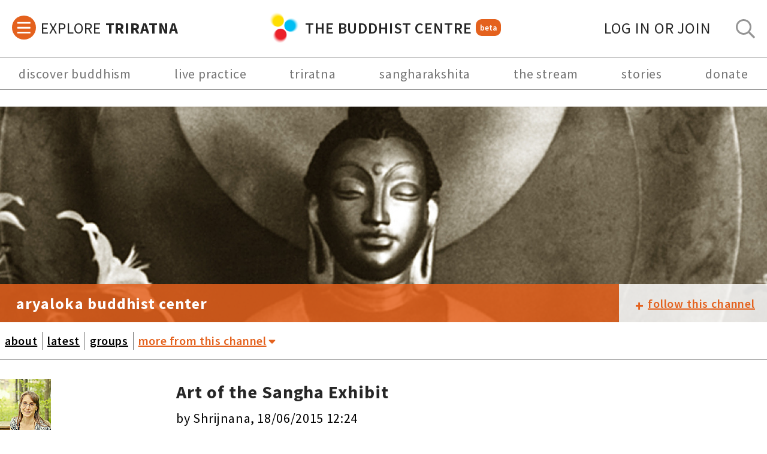

--- FILE ---
content_type: text/html; charset=UTF-8
request_url: https://thebuddhistcentre.com/aryaloka/art-sangha-exhibit
body_size: 9347
content:
<!doctype html>
<html>
<head>
  <!-- Google Tag Manager -->
<script>(function(w,d,s,l,i){w[l]=w[l]||[];w[l].push({'gtm.start':
new Date().getTime(),event:'gtm.js'});var f=d.getElementsByTagName(s)[0],
j=d.createElement(s),dl=l!='dataLayer'?'&l='+l:'';j.async=true;j.src=
'https://www.googletagmanager.com/gtm.js?id='+i+dl;f.parentNode.insertBefore(j,f);
})(window,document,'script','dataLayer','GTM-P2DF9XD');</script>
<!-- End Google Tag Manager -->
  <meta name="viewport" content="width=device-width, initial-scale=1.0, minimum-scale=1.0, maximum-scale=1.0" />
  <title>Art of the Sangha Exhibit |  Aryaloka Buddhist Center |  The Buddhist Centre</title>
  <meta name="Description" content="" />
  
  <script>
    if(!document.__TBCO__) document.__TBCO__ = {}
    document.__TBCO__.page = {"type":"post","data":{"nid":8999,"author":{"name":"Shrijnana","picture":"https:\/\/thebuddhistcentre.com\/sites\/default\/files\/styles\/tiny\/public\/users\/profiles\/picture-619-1536890945.jpg?itok=eqcNFrAk","user":"619"},"created":"18\/06\/2015 12:24","title":"Art of the Sangha Exhibit","subtitle":null,"omOnly":false,"private":false,"content":"<p>We have a stunning exhibit featuring works of Aryaloka Sangha members on display right now. Many, many thanks to all the artists: Akashavanda, Bodhana, Eric Ebbeson,Tom Gaillard, Neil Harvey, Deb Howard, Brian Jervis, and Lois Sans for sharing their work. And special thanks to Eric and Sue Ebbeson for initiating and hanging this display.<\/p>","heroImage":"https:\/\/thebuddhistcentre.com\/sites\/default\/files\/styles\/channel_slider_image\/public\/users\/619\/groups\/images\/20150617_01.jpg?itok=6TDqQdpG","path":"\/aryaloka\/art-sangha-exhibit","media":[{"source":"https:\/\/thebuddhistcentre.com\/sites\/default\/files\/styles\/channel_slider_image\/public\/users\/619\/groups\/images\/20150617_01.jpg?itok=6TDqQdpG","provider":{"fid":"19545","uid":"619","filename":"20150617_01.jpg","uri":"public:\/\/users\/619\/groups\/images\/20150617_01.jpg","filemime":"image\/jpeg","filesize":"3359446","status":"1","timestamp":"1434626663","rdf_mapping":[],"alt":"","title":"\"Flowers that Today\" by Tom Gaillard and \"Rupa 2\" by Bodhana","width":"4608","height":"3456"},"mimeType":"image\/jpeg","metadata":[],"fullScreenSource":"https:\/\/thebuddhistcentre.com\/sites\/default\/files\/styles\/gallery_full_size\/public\/users\/619\/groups\/images\/20150617_01.jpg?itok=lTEy2ups"},{"source":"https:\/\/thebuddhistcentre.com\/sites\/default\/files\/styles\/channel_slider_image\/public\/users\/619\/groups\/images\/20150617_02.jpg?itok=ssE0N7mm","provider":{"fid":"19546","uid":"619","filename":"20150617_02.jpg","uri":"public:\/\/users\/619\/groups\/images\/20150617_02.jpg","filemime":"image\/jpeg","filesize":"3562150","status":"1","timestamp":"1434626663","rdf_mapping":[],"alt":"","title":"\"Buddhas Playing in Color\" by Akashavanda","width":"4608","height":"3456"},"mimeType":"image\/jpeg","metadata":[],"fullScreenSource":"https:\/\/thebuddhistcentre.com\/sites\/default\/files\/styles\/gallery_full_size\/public\/users\/619\/groups\/images\/20150617_02.jpg?itok=49FVtNMS"},{"source":"https:\/\/thebuddhistcentre.com\/sites\/default\/files\/styles\/channel_slider_image\/public\/users\/619\/groups\/images\/20150617_03.jpg?itok=Fcm_Rg6d","provider":{"fid":"19547","uid":"619","filename":"20150617_03.jpg","uri":"public:\/\/users\/619\/groups\/images\/20150617_03.jpg","filemime":"image\/jpeg","filesize":"3726170","status":"1","timestamp":"1434626663","rdf_mapping":[],"alt":"","title":"\"Paris Garden\" by Deb Howard","width":"4608","height":"3456"},"mimeType":"image\/jpeg","metadata":[],"fullScreenSource":"https:\/\/thebuddhistcentre.com\/sites\/default\/files\/styles\/gallery_full_size\/public\/users\/619\/groups\/images\/20150617_03.jpg?itok=7MZnWr2o"},{"source":"https:\/\/thebuddhistcentre.com\/sites\/default\/files\/styles\/channel_slider_image\/public\/users\/619\/groups\/images\/20150617_05.jpg?itok=qiEKd24R","provider":{"fid":"19548","uid":"619","filename":"20150617_05.jpg","uri":"public:\/\/users\/619\/groups\/images\/20150617_05.jpg","filemime":"image\/jpeg","filesize":"3375373","status":"1","timestamp":"1434626663","rdf_mapping":[],"alt":"","title":"\"Uprooted\" by Lois Sans and \"Stupa\" by Bodhana","width":"4608","height":"3456"},"mimeType":"image\/jpeg","metadata":[],"fullScreenSource":"https:\/\/thebuddhistcentre.com\/sites\/default\/files\/styles\/gallery_full_size\/public\/users\/619\/groups\/images\/20150617_05.jpg?itok=gEVUzRyQ"},{"source":"https:\/\/thebuddhistcentre.com\/sites\/default\/files\/styles\/channel_slider_image\/public\/users\/619\/groups\/images\/20150617_07.jpg?itok=dlp1LON3","provider":{"fid":"19549","uid":"619","filename":"20150617_07.jpg","uri":"public:\/\/users\/619\/groups\/images\/20150617_07.jpg","filemime":"image\/jpeg","filesize":"3474844","status":"1","timestamp":"1434626663","rdf_mapping":[],"alt":"","title":"\"Illusions\" by Lois Sans","width":"4608","height":"3456"},"mimeType":"image\/jpeg","metadata":[],"fullScreenSource":"https:\/\/thebuddhistcentre.com\/sites\/default\/files\/styles\/gallery_full_size\/public\/users\/619\/groups\/images\/20150617_07.jpg?itok=R1J2nXu1"},{"source":"https:\/\/thebuddhistcentre.com\/sites\/default\/files\/styles\/channel_slider_image\/public\/users\/619\/groups\/images\/20150617_13.jpg?itok=3EMMGI3w","provider":{"fid":"19550","uid":"619","filename":"20150617_13.jpg","uri":"public:\/\/users\/619\/groups\/images\/20150617_13.jpg","filemime":"image\/jpeg","filesize":"3454968","status":"1","timestamp":"1434626663","rdf_mapping":[],"alt":"","title":"\"Three Lives\" by Neil Harvey","width":"4608","height":"3456"},"mimeType":"image\/jpeg","metadata":[],"fullScreenSource":"https:\/\/thebuddhistcentre.com\/sites\/default\/files\/styles\/gallery_full_size\/public\/users\/619\/groups\/images\/20150617_13.jpg?itok=c7lAPM1c"},{"source":"https:\/\/thebuddhistcentre.com\/sites\/default\/files\/styles\/channel_slider_image\/public\/users\/619\/groups\/images\/erice.jpg?itok=jVDNb4Zl","provider":{"fid":"19551","uid":"619","filename":"erice.jpg","uri":"public:\/\/users\/619\/groups\/images\/erice.jpg","filemime":"image\/jpeg","filesize":"2270861","status":"1","timestamp":"1434626663","rdf_mapping":[],"alt":"","title":"\"Heron at Dusk\" by Eric Ebbeson","width":"3456","height":"4608"},"mimeType":"image\/jpeg","metadata":[],"fullScreenSource":"https:\/\/thebuddhistcentre.com\/sites\/default\/files\/styles\/gallery_full_size\/public\/users\/619\/groups\/images\/erice.jpg?itok=VVixC5Lu"},{"source":"https:\/\/thebuddhistcentre.com\/sites\/default\/files\/styles\/channel_slider_image\/public\/users\/619\/groups\/images\/tomg.jpg?itok=3BAelJF1","provider":{"fid":"19552","uid":"619","filename":"tomg.jpg","uri":"public:\/\/users\/619\/groups\/images\/tomg.jpg","filemime":"image\/jpeg","filesize":"2724192","status":"1","timestamp":"1434626663","rdf_mapping":[],"alt":"","title":"\"Poppy #2\" by Tom Gaillard","width":"3456","height":"4608"},"mimeType":"image\/jpeg","metadata":[],"fullScreenSource":"https:\/\/thebuddhistcentre.com\/sites\/default\/files\/styles\/gallery_full_size\/public\/users\/619\/groups\/images\/tomg.jpg?itok=6xOErlyL"}],"resources":[],"tags":[],"quotes":[],"type":"content","commentLevel":2,"status":1,"channel":{"id":1301,"nid":1301,"title":"Aryaloka Buddhist Center","omOnly":false,"content":"<p><a href=\"http:\/\/www.aryaloka.org\" target=\"_blank\"><strong>Aryaloka Buddhist Center<\/strong><\/a>, situated on thirteen secluded acres in southern New Hampshire, USA, was founded in 1985 with a vision of creating a center that would embody a comprehensive and collective Buddhist way of life. Our mission is to create the best possible conditions in which to explore and practice the Buddhist spiritual path. We aim to study and practice meditation and Buddhadharma in a spiritual community based on the ideals of generosity, compassion, and awareness.<br \/>\r\n<br \/>\r\nAryaloka has developed into the nucleus of a growing Buddhist mandala. Our thriving regional sangha reaches from Maine to Massachusetts. <a href=\"http:\/\/www.aryaloka.org\/programs\/\">Classes<\/a>, discussion and practice groups, and project <a href=\"http:\/\/www.aryaloka.org\/community\/kulas\/\">\u201ckulas\u201d<\/a> meet continuously at our active center. Friends from all over the country join us for retreats. There are affiliated groups practicing in Maine, Massachusetts and New York City. Several Buddhist-owned businesses and companies are located in our region, where Buddhists create an environment of ethics and meaning in their workplace. A significant and expanding outreach program serves men in the New Hampshire State Prison.<br \/>\r\n&nbsp;<\/p>","heroImage":"https:\/\/thebuddhistcentre.com\/sites\/default\/files\/styles\/hero_image\/public\/groups\/images\/ARY_banner_TBC.jpg?itok=-7vPKe4E","coverImage":"https:\/\/thebuddhistcentre.com\/sites\/default\/files\/styles\/triratna_news_square_image\/public\/groups\/images\/ary_logo_final_0.jpg?itok=E-3pac79","path":"\/aryaloka","public":true,"has_custom_menu":false,"type":"channel","commentLevel":2,"socialMediaLinks":{"website":"http:\/\/www.aryaloka.org","facebook":"http:\/\/www.facebook.com\/Aryaloka","contact us":"mailto:info@aryaloka.org"},"menu":[],"channelDisplayOptions":{"has_custom_menu":false,"expand_more_menu":false},"showCommunityGuidelines":false,"rateLimits":{"post_limit":0,"post_period":0,"comment_limit":0,"comment_period":0}},"stream":[],"canEdit":false,"userCanPost":true,"userCanComment":true,"isMember":false,"loadISSUU":false,"nodeType":"group_image_post","commentsHTML":"","commentCount":0,"channelFollowLink":"\/group\/node\/8999\/subscribe\/og_group_ref","startingChannelLink":"latest","customChannelLinks":[{"name":"about","label":"about","href":"\/aryaloka?display=about"},{"name":"latest","label":"latest","href":"\/aryaloka?display=latest"},{"name":"groups","label":"groups","href":"\/aryaloka?display=groups"}],"moreChannelLinks":[{"name":"website","label":"website","href":"http:\/\/www.aryaloka.org","target":"_blank"},{"name":"facebook","label":"facebook","href":"http:\/\/www.facebook.com\/Aryaloka","target":"_blank"},{"name":"contact us","label":"contact us","href":"mailto:info@aryaloka.org","target":"_blank"}],"canPostContent":false,"showChannelAdminMenu":false}}
  </script>
  <script>
    if(!document.__TBCO__) document.__TBCO__ = {}
    document.__TBCO__.app = {"user":{"id":0,"isOrderMember":false,"roles":[]},"menus":{"top":{"id":1,"name":"main","position":"top","menu_items":[{"name":"discover buddhism","url":"\/buddhism","om":false,"target":null,"menu_items":[]},{"name":"live practice","url":"\/live","om":false,"target":"_blank","menu_items":[]},{"name":"triratna","url":"\/triratna-welcome","om":false,"target":null,"menu_items":[]},{"name":"sangharakshita","url":"\/sangharakshita","om":false,"target":null,"menu_items":[]},{"name":"the stream","url":"\/community","om":false,"target":null,"menu_items":[]},{"name":"stories","url":"\/stories","om":false,"target":"_blank","menu_items":[]},{"name":"donate","url":"https:\/\/thebuddhistcentre.com\/give","om":false,"target":"_blank","menu_items":[]}]},"explore":{"id":8,"name":"explore","position":"sidebar","menu_items":[{"name":"contact support + give feedback","url":"\/contact-us-give-feedback","om":false,"target":null,"menu_items":[]},{"name":"find triratna around the world","url":"#","om":false,"target":null,"menu_items":[{"name":"a worldwide movement","url":"https:\/\/thebuddhistcentre.com\/triratna\/a-worldwide-buddhist-movement","om":false,"target":null,"menu_items":[]},{"name":"triratna international council","url":"https:\/\/internationalcouncil.online","om":false,"target":"_blank","menu_items":[]},{"name":"translations project","url":"https:\/\/thebuddhistcentre.com\/translations","om":false,"target":null,"menu_items":[]},{"name":"australia","url":"#","om":false,"target":null,"menu_items":[{"name":"adelaide buddhist centre","url":"https:\/\/adelaidebuddhistcentre.com\/","om":false,"target":"_blank","menu_items":[]},{"name":"coogee meditation centre","url":"https:\/\/www.facebook.com\/CoogeeMeditationGroup\/","om":false,"target":"_blank","menu_items":[]},{"name":"melbourne buddhist centre","url":"https:\/\/melbournebuddhistcentre.org.au\/","om":false,"target":"_blank","menu_items":[]},{"name":"port fairy & district","url":"https:\/\/www.portfairybuddhistcommunity.com\/","om":false,"target":"_blank","menu_items":[]},{"name":"sydney buddhist centre","url":"https:\/\/sydneybuddhistcentre.org","om":false,"target":"_blank","menu_items":[]},{"name":"vijayaloka retreat centre","url":"https:\/\/sydneybuddhistcentre.org.au\/retreats","om":false,"target":"_blank","menu_items":[]}]},{"name":"belgi\u00eb | belgique","url":"#","om":false,"target":null,"menu_items":[{"name":"triratna gent","url":"https:\/\/triratna.be\/","om":false,"target":"_blank","menu_items":[]},{"name":"triratna bruxelles","url":"https:\/\/www.facebook.com\/triratna.bruxelles","om":false,"target":"_blank","menu_items":[]}]},{"name":"brasil","url":"#","om":false,"target":null,"menu_items":[{"name":"sao paulo","url":"http:\/\/www.budismosaopaulo.com.br\/bsp\/triratna\/triratna.html","om":false,"target":"_blank","menu_items":[]},{"name":"sorocaba","url":"http:\/\/www.budismosaopaulo.com.br\/bsp\/triratna\/triratna.html","om":false,"target":"_blank","menu_items":[]}]},{"name":"canada","url":"#","om":false,"target":null,"menu_items":[{"name":"triratna ontario","url":"https:\/\/triratnabuddhistcommunityontario.com","om":false,"target":"_blank","menu_items":[]},{"name":"vancouver buddhist centre","url":"https:\/\/www.vancouverbuddhistcentre.com\/","om":false,"target":"_blank","menu_items":[]}]},{"name":"danmark","url":"https:\/\/triratna.dk\/","om":false,"target":"_blank","menu_items":[]},{"name":"deutschland (germany)","url":"#","om":false,"target":"_blank","menu_items":[{"name":"triratna in deutschland","url":"http:\/\/www.triratna-buddhismus.de\/zentren\/","om":false,"target":"_blank","menu_items":[]},{"name":"b\u00fccher auf deutsch","url":"http:\/\/www.triratna-buddhismus.de\/ressourcen\/buecher\/","om":false,"target":"_blank","menu_items":[]}]},{"name":"eesti (estonia)","url":"https:\/\/www.budakoda.ee\/en\/home-page\/","om":false,"target":"_blank","menu_items":[]},{"name":"eire (ireland)","url":"#","om":false,"target":null,"menu_items":[{"name":"dublin buddhist centre","url":"http:\/\/www.dublinbuddhistcentre.org","om":false,"target":"_blank","menu_items":[]},{"name":"killaloe meditation centre","url":"https:\/\/killaloemeditationcentre.com\/","om":false,"target":"_blank","menu_items":[]},{"name":"shubha vihara retreat centre","url":"https:\/\/dublinbuddhistcentre.org\/about\/retreats\/","om":false,"target":"_blank","menu_items":[]}]},{"name":"espa\u00f1a","url":"#","om":false,"target":null,"menu_items":[{"name":"barcelona","url":"https:\/\/budismo-barcelona.com\/","om":false,"target":"_blank","menu_items":[]},{"name":"madrid","url":"http:\/\/mailchi.mp\/1676017b02ff\/triratnaenmadrid","om":false,"target":"_blank","menu_items":[]},{"name":"valencia","url":"https:\/\/budismo-valencia.com\/","om":false,"target":"_blank","menu_items":[]},{"name":"libros en espa\u00f1ol","url":"https:\/\/www.librosdebudismo.com\/","om":false,"target":"_blank","menu_items":[]},{"name":"suryavana (centro de retiros)","url":"https:\/\/www.suryavana.es\/","om":false,"target":"_blank","menu_items":[]},{"name":"akashavana (ordination retreat centre)","url":"https:\/\/akashavana.org\/","om":false,"target":"_blank","menu_items":[]},{"name":"amitavati (retreat centre)","url":"http:\/\/amitavati.com","om":false,"target":"_blank","menu_items":[]},{"name":"eco dharma (retreat centre)","url":"http:\/\/www.ecodharma.com\/","om":false,"target":"_blank","menu_items":[]},{"name":"guhyaloka (ordination retreat centre)","url":"http:\/\/guhyaloka.org\/","om":false,"target":"_blank","menu_items":[]}]},{"name":"triratna europe (+ channel)","url":"https:\/\/thebuddhistcentre.com\/europe","om":false,"target":null,"menu_items":[]},{"name":"France","url":"#","om":false,"target":null,"menu_items":[{"name":"centre bouddhiste d'auvergne","url":"https:\/\/www.facebook.com\/people\/Centre-Bouddhiste-Triratna-dAuvergne\/100064372554397\/?locale=fr_FR","om":false,"target":"_blank","menu_items":[]},{"name":"centre bouddhiste de paris","url":"http:\/\/www.centrebouddhisteparis.org\/index.html","om":false,"target":"_blank","menu_items":[]},{"name":"livres en fran\u00e7ais","url":"http:\/\/www.centrebouddhisteparis.org\/Le_Centre\/publications.html","om":false,"target":"_blank","menu_items":[]}]},{"name":"\u092d\u093e\u0930\u0924 (india)","url":"#","om":false,"target":null,"menu_items":[{"name":"triratna india online","url":"https:\/\/www.triratnaindia.in","om":false,"target":"_blank","menu_items":[]},{"name":"triratna india (+ channel)","url":"https:\/\/thebuddhistcentre.com\/india","om":false,"target":null,"menu_items":[]},{"name":"triratna india on youtube","url":"https:\/\/www.youtube.com\/channel\/UCSq_ZWPsfnQ-twrBWwmmO4g","om":false,"target":"_blank","menu_items":[]}]},{"name":"\u30b8\u30e3\u30d1\u30f3 \uff08\u30c8\u30ad\u30e7\uff09(japan, tokyo)","url":"https:\/\/buddhism-tokyo.com\/","om":false,"target":"_blank","menu_items":[]},{"name":"magyarorsz\u00e1g (hungary)","url":"http:\/\/www.jaibhim.hu\/","om":false,"target":"_blank","menu_items":[]},{"name":"malta","url":"https:\/\/maltabuddhistcentre.com","om":false,"target":"_blank","menu_items":[]},{"name":"m\u00e9xico","url":"#","om":false,"target":null,"menu_items":[{"name":"ciudad de m\u00e9xico","url":"https:\/\/budismo.org.mx\/","om":false,"target":"_blank","menu_items":[]},{"name":"chintamani (centro de retiros)","url":"https:\/\/chintamani.mx\/","om":false,"target":"_blank","menu_items":[]},{"name":"cuernavaca","url":"https:\/\/budismocuernavaca.org\/","om":false,"target":"_blank","menu_items":[]},{"name":"pachuca","url":"https:\/\/m.facebook.com\/triratna.pachuca.96\/","om":false,"target":"_blank","menu_items":[]},{"name":"puebla","url":"https:\/\/www.facebook.com\/TriratnaPuebla","om":false,"target":"_blank","menu_items":[]},{"name":"sat\u00e9lite","url":"https:\/\/budismosatelite.org\/","om":false,"target":"_blank","menu_items":[]},{"name":"toluca","url":"https:\/\/budismotoluca.com\/","om":false,"target":"_blank","menu_items":[]},{"name":"tierra adentro","url":"https:\/\/budismotierraadentro.org\/","om":false,"target":"_blank","menu_items":[]}]},{"name":"nederlands","url":"#","om":false,"target":null,"menu_items":[{"name":"boeddhistisch centrum amsterdam","url":"https:\/\/www.bcatriratna.nl\/","om":false,"target":"_blank","menu_items":[]},{"name":"boeddhistisch centrum arnhiem","url":"https:\/\/boeddhistischcentrum-arnhem.nl\/","om":false,"target":"_blank","menu_items":[]},{"name":"boeddhawierde retreat centre","url":"https:\/\/boeddhawierde.nl\/en\/meditating-on-the-terp-2\/","om":false,"target":"_blank","menu_items":[]},{"name":"Metta Vihara Retraitecentrum","url":"https:\/\/mettavihara.nl\/","om":false,"target":"_blank","menu_items":[]}]},{"name":"new zealand","url":"#","om":false,"target":null,"menu_items":[{"name":"auckland","url":"https:\/\/aucklandbuddhistcentre.org\/","om":false,"target":"_blank","menu_items":[]},{"name":"wellington","url":"https:\/\/wellingtonbuddhistcentre.org\/","om":false,"target":"_blank","menu_items":[]},{"name":"sudarshanaloka (retreat centre)","url":"https:\/\/sudarshanaloka.nz\/","om":false,"target":"_blank","menu_items":[]}]},{"name":"norge","url":"https:\/\/www.oslobuddhistsenter.no\/","om":false,"target":"_blank","menu_items":[]},{"name":"polska","url":"https:\/\/www.buddyzm.info.pl\/","om":false,"target":"_blank","menu_items":[]},{"name":"p\u043e\u0441\u0441\u0438\u044f (russia)","url":"#","om":false,"target":null,"menu_items":[{"name":"\u0411\u0443\u0434\u0434\u0438\u0439\u0441\u043a\u0430\u044f \u0442\u0440\u0430\u0434\u0438\u0446\u0438\u044f \u00ab\u0422\u0440\u0438\u0440\u0430\u0442\u043d\u0430\u00bb","url":"https:\/\/buddhism-triratna.ru","om":false,"target":"_blank","menu_items":[]},{"name":"\u0411\u0443\u0434\u0434\u0430\u044f\u043d\u0430 \u2013 \u043f\u0443\u0442\u044c \u0411\u0443\u0434\u0434\u044b","url":"https:\/\/buddhayana.ru","om":false,"target":"_blank","menu_items":[]},{"name":"M\u043e\u0441\u043a\u0432a","url":"https:\/\/www.buddhayana.ru\/\u043d\u043e\u0432\u043e\u0441\u0442\u0438\/items\/\u043c\u0435\u0434\u0438\u0442\u0430\u0446\u0438\u044f-\u0431\u0443\u0434\u0434\u0438\u0437\u043c-\u0432-\u043c\u043e\u0441\u043a\u0432\u0435-1.html","om":false,"target":"_blank","menu_items":[]},{"name":"M\u043e\u0441\u043a\u0432a (VK)","url":"https:\/\/vk.com\/club13697326","om":false,"target":"_blank","menu_items":[]}]},{"name":"suomi (finland)","url":"#","om":false,"target":null,"menu_items":[{"name":"helsinki","url":"https:\/\/www.triratna.fi\/","om":false,"target":"_blank","menu_items":[]},{"name":"abhayaloka (retriittikeskus)","url":"https:\/\/www.triratna.fi\/retriitit\/","om":false,"target":"_blank","menu_items":[]}]},{"name":"sverige (sweden)","url":"#","om":false,"target":null,"menu_items":[{"name":"stockholm","url":"https:\/\/stockholmsbuddhistcenter.se\/","om":false,"target":"_blank","menu_items":[]},{"name":"link\u00f6ping","url":"http:\/\/www.triratnalinkoping.se\/","om":false,"target":"_blank","menu_items":[]},{"name":"dharmagiri (retreater)","url":"https:\/\/stockholmsbuddhistcenter.se\/retreater\/","om":false,"target":"_blank","menu_items":[]}]},{"name":"\u53f0\u7063 (taiwan)","url":"https:\/\/thebuddhistcentre.com\/triratna-taiwan","om":false,"target":"_blank","menu_items":[]},{"name":"uk (all centres)","url":"https:\/\/thebuddhistcentre.com\/text\/triratna-around-world?c=UK","om":false,"target":null,"menu_items":[]},{"name":"usa","url":"#","om":false,"target":null,"menu_items":[{"name":"aryaloka (new hampshire)","url":"https:\/\/aryaloka.org\/","om":false,"target":"_blank","menu_items":[]},{"name":"boston","url":"http:\/\/www.bostontriratna.org\/","om":false,"target":"_blank","menu_items":[]},{"name":"nagaloka (portland, me)","url":"https:\/\/www.nagalokabuddhistcenter.org\/","om":false,"target":"_blank","menu_items":[]},{"name":"portsmouth (new hampshire)","url":"https:\/\/www.portsmouthbuddhistcenter.com\/","om":false,"target":"_blank","menu_items":[]},{"name":"san francisco","url":"https:\/\/sfbuddhistcenter.org\/","om":false,"target":"_blank","menu_items":[]},{"name":"seattle","url":"https:\/\/seattlebuddhistcenter.org\/","om":false,"target":"_blank","menu_items":[]},{"name":"new york & new jersey","url":"https:\/\/www.triratna-nyc.org\/","om":false,"target":"_blank","menu_items":[]}]},{"name":"venezuela","url":"http:\/\/www.meditacion-merida.com\/","om":false,"target":"_blank","menu_items":[]}]},{"name":"meditation & buddhism","url":"#","om":false,"target":null,"menu_items":[{"name":"daily meditations online","url":"https:\/\/thebuddhistcentre.com\/meditation","om":false,"target":null,"menu_items":[]},{"name":"live practice","url":"https:\/\/thebuddhistcentre.com\/live","om":false,"target":null,"menu_items":[]},{"name":"home retreats","url":"https:\/\/thebuddhistcentre.com\/home-retreats","om":false,"target":null,"menu_items":[]},{"name":"learn meditation","url":"https:\/\/thebuddhistcentre.com\/meditation","om":false,"target":null,"menu_items":[]},{"name":"learn about buddhism","url":"https:\/\/thebuddhistcentre.com\/buddhism","om":false,"target":null,"menu_items":[]},{"name":"intros to buddhism (audio)","url":"https:\/\/www.freebuddhistaudio.com\/browse?t=audio&cat=introductions","om":false,"target":"_blank","menu_items":[]},{"name":"guided meditations (audio)","url":"https:\/\/www.freebuddhistaudio.com\/collection\/guided-meditations","om":false,"target":"_blank","menu_items":[]},{"name":"go on retreat","url":"https:\/\/thebuddhistcentre.com\/text\/going-retreat","om":false,"target":null,"menu_items":[]},{"name":"adhisthana live","url":"https:\/\/adhisthana.org\/participate\/online-retreats\/","om":false,"target":"_blank","menu_items":[]},{"name":"london buddhist centre live","url":"https:\/\/www.londonbuddhistcentre.com\/whats-on?event=Online","om":false,"target":"_blank","menu_items":[]}]},{"name":"introducing triratna","url":"#","om":false,"target":null,"menu_items":[{"name":"what is triratna?","url":"https:\/\/thebuddhistcentre.com\/triratna","om":false,"target":null,"menu_items":[]},{"name":"find a triratna centre","url":"https:\/\/thebuddhistcentre.com\/text\/triratna-around-world","om":false,"target":null,"menu_items":[]},{"name":"the great stream of practice","url":"https:\/\/thebuddhistcentre.com\/community","om":false,"target":null,"menu_items":[]},{"name":"+ follow channels","url":"https:\/\/thebuddhistcentre.com\/projects\/projects\/list\/az","om":false,"target":null,"menu_items":[]},{"name":"+ join groups","url":"https:\/\/thebuddhistcentre.com\/projects\/groups\/list\/az","om":false,"target":null,"menu_items":[]},{"name":"safeguarding","url":"https:\/\/thebuddhistcentre.com\/safeguarding","om":false,"target":null,"menu_items":[]},{"name":"addressing criticism","url":"https:\/\/thebuddhistcentre.com\/triratna\/addressing-criticism","om":false,"target":null,"menu_items":[]},{"name":"contact support","url":"\/contact-us-give-feedback","om":false,"target":null,"menu_items":[]}]},{"name":"triratna online","url":"#","om":false,"target":null,"menu_items":[{"name":"the buddhist centre online ","url":"https:\/\/thebuddhistcentre.com","om":false,"target":null,"menu_items":[]},{"name":"free buddhist audio","url":"https:\/\/www.freebuddhistaudio.com\/","om":false,"target":"_blank","menu_items":[]},{"name":"dharma training course for mitras","url":"https:\/\/thebuddhistcentre.com\/mitra","om":false,"target":"_blank","menu_items":[]},{"name":"triratna international council","url":"https:\/\/internationalcouncil.online","om":false,"target":"_blank","menu_items":[]},{"name":"college of public preceptors","url":"https:\/\/preceptorscollege.online\/","om":false,"target":"_blank","menu_items":[]},{"name":"adhisthana","url":"https:\/\/adhisthana.org\/","om":false,"target":"_blank","menu_items":[]},{"name":"urgyen sangharakshita trust","url":"https:\/\/sangharakshita.org\/","om":false,"target":"_blank","menu_items":[]},{"name":"windhorse publications","url":"https:\/\/www.windhorsepublications.com\/","om":false,"target":"_blank","menu_items":[]},{"name":"future dharma fund","url":"https:\/\/futuredharma.org\/","om":false,"target":"_blank","menu_items":[]}]},{"name":"features & news","url":"#","om":false,"target":null,"menu_items":[{"name":"the great stream of practice","url":"https:\/\/thebuddhistcentre.com\/community","om":false,"target":null,"menu_items":[]},{"name":"buddhist centre features","url":"https:\/\/thebuddhistcentre.com\/features","om":false,"target":null,"menu_items":[]},{"name":"community highlights","url":"https:\/\/thebuddhistcentre.com\/highlights","om":false,"target":null,"menu_items":[]},{"name":"triratna news","url":"https:\/\/thebuddhistcentre.com\/news","om":false,"target":null,"menu_items":[]},{"name":"dharma stories","url":"https:\/\/thebuddhistcentre.com\/stories","om":false,"target":null,"menu_items":[]},{"name":"get the weekly newsletter","url":"https:\/\/thebuddhistcentre.com\/live\/#newsletter","om":false,"target":null,"menu_items":[]},{"name":"+ follow the podcast","url":"https:\/\/audioboom.com\/channels\/4929068-the-buddhist-centre","om":false,"target":null,"menu_items":[]}]},{"name":"sangharakshita resources","url":"#","om":false,"target":null,"menu_items":[{"name":"introducing sangharakshita","url":"\/sangharakshita","om":false,"target":null,"menu_items":[]},{"name":"sangharakshita's talks","url":"https:\/\/www.freebuddhistaudio.com\/browse?cat=series_sangharakshita&t=series","om":false,"target":"_blank","menu_items":[]},{"name":"sangharakshita's books","url":"https:\/\/www.sangharakshita.org\/teachings\/books","om":false,"target":"_blank","menu_items":[]},{"name":"complete works","url":"http:\/\/www.windhorsepublications.com\/sangharakshita-complete-works","om":false,"target":"_blank","menu_items":[]},{"name":"sangharakshita's life","url":"https:\/\/www.sangharakshita.org\/life","om":false,"target":"_blank","menu_items":[]},{"name":"interviews","url":"https:\/\/thebuddhistcentre.com\/stories\/decades\/","om":false,"target":null,"menu_items":[]},{"name":"a life in verse","url":"https:\/\/thebuddhistcentre.com\/stories\/a-life-in-verse\/","om":false,"target":null,"menu_items":[]},{"name":"sangharakshita@90","url":"https:\/\/thebuddhistcentre.com\/sangharakshita90?display=latest","om":false,"target":null,"menu_items":[]},{"name":"memorial space","url":"https:\/\/thebuddhistcentre.com\/sangharakshita-memorial","om":false,"target":null,"menu_items":[]},{"name":"lecture transcripts","url":"https:\/\/www.freebuddhistaudio.com\/browse?cat=sangharakshita_lectures&t=text","om":false,"target":"_blank","menu_items":[]},{"name":"sangharakshita archives","url":"https:\/\/www.urgyenhouse.org\/","om":false,"target":"_blank","menu_items":[]},{"name":"addressing criticism","url":"https:\/\/thebuddhistcentre.com\/addressing-ethical-issues","om":false,"target":"_blank","menu_items":[]}]},{"name":"doctor ambedkar","url":"#","om":false,"target":null,"menu_items":[{"name":"introducing doctor ambedkar","url":"https:\/\/thebuddhistcentre.com\/triratna\/doctor-ambedkar-indian-buddhism","om":false,"target":null,"menu_items":[]},{"name":"doctor ambedkar and sangharakshita","url":"https:\/\/thebuddhistcentre.com\/stories\/ambedkar","om":false,"target":null,"menu_items":[]},{"name":"media and resources","url":"https:\/\/thebuddhistcentre.com\/stories\/ambedkar\/#recordings","om":false,"target":null,"menu_items":[]},{"name":"annihilation of caste (free audiobook)","url":"https:\/\/www.freebuddhistaudio.com\/audio\/details?num=IND69","om":false,"target":"_blank","menu_items":[]},{"name":"india dhamma trust","url":"https:\/\/thebuddhistcentre.com\/IDT","om":false,"target":null,"menu_items":[]}]},{"name":"+ social media","url":"#","om":false,"target":null,"menu_items":[{"name":"instagram","url":"http:\/\/instagram.com\/buddhistcenter","om":false,"target":"_blank","menu_items":[]},{"name":"facebook","url":"https:\/\/www.facebook.com\/thebuddhistcentre","om":false,"target":"_blank","menu_items":[]},{"name":"youtube","url":"http:\/\/www.youtube.com\/user\/thebuddhistcentre","om":false,"target":"_blank","menu_items":[]},{"name":"x","url":"http:\/\/twitter.com\/buddhistcentre","om":false,"target":"_blank","menu_items":[]},{"name":"pinterest","url":"http:\/\/pinterest.com\/buddhistcentre\/","om":false,"target":"_blank","menu_items":[]},{"name":"tumblr","url":"http:\/\/thebuddhistcentre.tumblr.com\/","om":false,"target":"_blank","menu_items":[]}]},{"name":"audio & podcasts","url":"#","om":false,"target":null,"menu_items":[{"name":"free buddhist audio","url":"https:\/\/www.freebuddhistaudio.com","om":false,"target":"_blank","menu_items":[]},{"name":"the buddhist centre podcast","url":"https:\/\/audioboom.com\/channels\/4929068","om":false,"target":"_blank","menu_items":[]},{"name":"buddhist voices podcast","url":"https:\/\/audioboom.com\/channel\/buddhistvoices","om":false,"target":"_blank","menu_items":[]},{"name":"free buddhist audio podcasts","url":"https:\/\/www.freebuddhistaudio.com\/community\/podcasts.php","om":false,"target":"_blank","menu_items":[]},{"name":"windhorse publications podcast","url":"https:\/\/www.windhorsepublications.com\/podcast\/","om":false,"target":"_blank","menu_items":[]},{"name":"free buddhist audio soundcloud","url":"https:\/\/soundcloud.com\/freebuddhistaudio","om":false,"target":"_blank","menu_items":[]},{"name":"the buddhist centre soundcloud","url":"https:\/\/soundcloud.com\/thebuddhistcentre","om":false,"target":"_blank","menu_items":[]}]},{"name":"video","url":"#","om":false,"target":null,"menu_items":[{"name":"the buddhist centre youtube","url":"http:\/\/www.youtube.com\/user\/thebuddhistcentre","om":false,"target":"_blank","menu_items":[]},{"name":"free buddhist audio youtube","url":"https:\/\/www.youtube.com\/freebuddhistaudio1967","om":false,"target":"_blank","menu_items":[]},{"name":"instagram reels","url":"https:\/\/www.instagram.com\/buddhistcenter\/reels\/","om":false,"target":"_blank","menu_items":[]},{"name":"dharma showcases","url":"https:\/\/vimeo.com\/thebuddhistcentre","om":false,"target":"_blank","menu_items":[]},{"name":"triratna video on facebook","url":"https:\/\/www.facebook.com\/thebuddhistcentre\/videos","om":false,"target":"_blank","menu_items":[]},{"name":"triratna video library","url":"https:\/\/www.triratnavideolibrary.org","om":false,"target":"_blank","menu_items":[]}]},{"name":"books","url":"#","om":false,"target":null,"menu_items":[{"name":"windhorse publications","url":"https:\/\/www.windhorsepublications.com","om":false,"target":"_blank","menu_items":[]},{"name":"windhorse publications (+ channel)","url":"https:\/\/thebuddhistcentre.com\/windhorsepublications","om":false,"target":null,"menu_items":[]},{"name":"sangharakshita's complete works","url":"http:\/\/www.windhorsepublications.com\/sangharakshita-complete-works","om":false,"target":"_blank","menu_items":[]},{"name":"book stories","url":"https:\/\/thebuddhistcentre.com\/books","om":false,"target":null,"menu_items":[]},{"name":"seminar ebooks","url":"https:\/\/thebuddhistcentre.com\/features\/sangharakshitas-seminars-digital-age-cultivating-heart-patience","om":false,"target":null,"menu_items":[]},{"name":"triratna in-house publications","url":"https:\/\/triratna-inhouse-publications.org\/","om":false,"target":"_blank","menu_items":[]},{"name":"print-on-demand dharma","url":"https:\/\/www.lulu.com\/spotlight\/thebuddhistcentre","om":false,"target":"_blank","menu_items":[]}]},{"name":"articles & texts","url":"#","om":false,"target":null,"menu_items":[{"name":"the buddhist centre on issuu","url":"https:\/\/issuu.com\/thebuddhistcentre","om":false,"target":"_blank","menu_items":[]},{"name":"windhorse publications on issuu","url":"https:\/\/issuu.com\/windhorsepublications","om":false,"target":"_blank","menu_items":[]},{"name":"dharma life archives","url":"http:\/\/www.dharmalife.org\/","om":false,"target":"_blank","menu_items":[]},{"name":"vajra bell magazine","url":"https:\/\/thebuddhistcentre.com\/vajra-bell","om":false,"target":"_blank","menu_items":[]},{"name":"western buddhist review","url":"https:\/\/www.westernbuddhistreview.com\/","om":false,"target":"_blank","menu_items":[]},{"name":"western buddhist review (+ channel)","url":"https:\/\/thebuddhistcentre.com\/westernbuddhistreview","om":false,"target":"_blank","menu_items":[]},{"name":"the london buddhist on medium","url":"https:\/\/medium.com\/@LDNBuddhist","om":false,"target":"_blank","menu_items":[]}]},{"name":"archives","url":"#","om":false,"target":null,"menu_items":[{"name":"triratna audio archive","url":"https:\/\/www.freebuddhistaudio.com","om":false,"target":"_blank","menu_items":[]},{"name":"dharma talks archive (video)","url":"https:\/\/www.youtube.com\/c\/FreeBuddhistAudio1967","om":false,"target":"_blank","menu_items":[]},{"name":"triratna video library","url":"https:\/\/www.triratnavideolibrary.org","om":false,"target":"_blank","menu_items":[]},{"name":"triratna picture library","url":"https:\/\/triratnapicturelibrary.org","om":false,"target":"_blank","menu_items":[]},{"name":"sangharakshita archives","url":"https:\/\/www.urgyenhouse.org","om":false,"target":"_blank","menu_items":[]},{"name":"home retreats archive","url":"https:\/\/thebuddhistcentre.com\/stories\/toolkit\/home-retreats\/","om":false,"target":null,"menu_items":[]},{"name":"adhisthana retreats archive","url":"https:\/\/adhisthana.org\/stream","om":false,"target":"_blank","menu_items":[]}]}]},"foot1":{"id":2,"name":"help & community","position":"foot1","menu_items":[{"name":"thanks","url":"\/thanks","om":false,"target":null,"menu_items":[]},{"name":"contact support","url":"\/contact-us-give-feedback","om":false,"target":null,"menu_items":[]},{"name":"roadmap & feedback","url":"\/roadmap","om":false,"target":null,"menu_items":[]},{"name":"find a triratna centre","url":"https:\/\/thebuddhistcentre.com\/text\/triratna-around-world","om":false,"target":null,"menu_items":[]},{"name":"guide to the site","url":"\/participate","om":false,"target":null,"menu_items":[]},{"name":"community guidelines","url":"\/text\/community-guidelines","om":false,"target":null,"menu_items":[]},{"name":"joining the site","url":"\/join","om":false,"target":null,"menu_items":[]},{"name":"moderation","url":"\/text\/flagging-posts-review","om":false,"target":null,"menu_items":[]},{"name":"posting & uploading","url":"\/text\/moderating-posts","om":false,"target":null,"menu_items":[]},{"name":"copyright & sharing","url":"\/text\/copyright-and-sharing","om":false,"target":null,"menu_items":[]},{"name":"privacy","url":"\/text\/your-privacy","om":false,"target":null,"menu_items":[]},{"name":"about dharmachakra","url":"https:\/\/thebuddhistcentre.com\/about-us","om":false,"target":null,"menu_items":[]}]},"foot2":{"id":3,"name":"browse","position":"foot2","menu_items":[{"name":"the great stream of practice","url":"\/community","om":false,"target":null,"menu_items":[]},{"name":"community highlights","url":"\/highlights","om":false,"target":null,"menu_items":[]},{"name":"features","url":"\/features","om":false,"target":null,"menu_items":[]},{"name":"triratna news","url":"\/news","om":false,"target":null,"menu_items":[]},{"name":"get the weekly newsletter","url":"\/live\/#newsletter","om":false,"target":null,"menu_items":[]},{"name":"dharma stories","url":"https:\/\/thebuddhistcentre.com\/stories","om":false,"target":null,"menu_items":[]},{"name":"free buddhist audio channel","url":"https:\/\/thebuddhistcentre.com\/freebuddhistaudio","om":false,"target":null,"menu_items":[]},{"name":"windhorse publications channel","url":"\/windhorsepublications","om":false,"target":null,"menu_items":[]},{"name":"adhisthana channel","url":"\/adhisthana","om":false,"target":null,"menu_items":[]}]},"foot3":{"id":6,"name":"triratna social","position":"foot3","menu_items":[{"name":"instagram","url":"http:\/\/instagram.com\/buddhistcenter","om":false,"target":"_blank","menu_items":[]},{"name":"facebook","url":"https:\/\/www.facebook.com\/thebuddhistcentre","om":false,"target":"_blank","menu_items":[]},{"name":"threads from instagram","url":"https:\/\/www.threads.net\/@buddhistcenter","om":false,"target":"_blank","menu_items":[]},{"name":"x","url":"http:\/\/twitter.com\/buddhistcentre","om":false,"target":"_blank","menu_items":[]},{"name":"tumblr","url":"http:\/\/thebuddhistcentre.tumblr.com\/","om":false,"target":"_blank","menu_items":[]},{"name":"pinterest","url":"http:\/\/pinterest.com\/buddhistcentre\/","om":false,"target":"_blank","menu_items":[]},{"name":"mastodon","url":"https:\/\/mastodon.world\/@buddhistcentre\/109363576784179210","om":false,"target":"_blank","menu_items":[]}]},"foot4":{"id":4,"name":"podcasts","position":"foot4","menu_items":[{"name":"the buddhist centre podcast","url":"https:\/\/audioboom.com\/channels\/4929068-the-buddhist-centre","om":false,"target":null,"menu_items":[]},{"name":"buddhist voices","url":"\/buddhist-voices-podcast","om":false,"target":null,"menu_items":[]},{"name":"free buddhist audio podcast (full-length talks)","url":"https:\/\/www.freebuddhistaudio.com\/community\/podcasts","om":false,"target":"_blank","menu_items":[]},{"name":"dharmabytes (inspiring short-form dharma)","url":"https:\/\/www.freebuddhistaudio.com\/community\/podcasts","om":false,"target":"_blank","menu_items":[]},{"name":"windhorse publications podcast","url":"https:\/\/www.windhorsepublications.com\/podcast\/","om":false,"target":null,"menu_items":[]}]},"foot5":{"id":7,"name":"triratna media","position":"foot5","menu_items":[{"name":"youtube","url":"http:\/\/www.youtube.com\/user\/thebuddhistcentre","om":false,"target":"_blank","menu_items":[]},{"name":"free buddhist audio","url":"http:\/\/www.freebuddhistaudio.com","om":false,"target":"_blank","menu_items":[]},{"name":"dharma talks on youtube","url":"https:\/\/www.youtube.com\/freebuddhistaudio1967","om":false,"target":"_blank","menu_items":[]},{"name":"soundcloud","url":"https:\/\/soundcloud.com\/thebuddhistcentre","om":false,"target":"_blank","menu_items":[]},{"name":"windhorse publications","url":"https:\/\/www.windhorsepublications.com","om":false,"target":"_blank","menu_items":[]},{"name":"triratna picture library","url":"https:\/\/www.urgyenhouse.org\/picture-library","om":false,"target":"_blank","menu_items":[]},{"name":"triratna video archive","url":"https:\/\/www.triratnavideolibrary.org\/","om":false,"target":"_blank","menu_items":[]},{"name":"triratna india media","url":"https:\/\/www.youtube.com\/channel\/UCSq_ZWPsfnQ-twrBWwmmO4g","om":false,"target":"_blank","menu_items":[]}]},"foot6":{"id":5,"name":"triratna online","position":"foot6","menu_items":[{"name":"free buddhist audio","url":"https:\/\/www.freebuddhistaudio.com","om":false,"target":"_blank","menu_items":[]},{"name":"dharma training course for mitras","url":"https:\/\/thebuddhistcentre.com\/mitra","om":false,"target":null,"menu_items":[]},{"name":"triratna international council","url":"https:\/\/internationalcouncil.online","om":false,"target":"_blank","menu_items":[]},{"name":"college of public preceptors","url":"https:\/\/preceptorscollege.online\/","om":false,"target":"_blank","menu_items":[]},{"name":"adhisthana","url":"https:\/\/adhisthana.org\/","om":false,"target":"_blank","menu_items":[]},{"name":"urgyen sangharakshita trust","url":"https:\/\/sangharakshita.org\/","om":false,"target":"_blank","menu_items":[]},{"name":"future dharma fund","url":"https:\/\/futuredharma.org\/","om":false,"target":"_blank","menu_items":[]}]}}}
    document.__TBCO__.isOrderMember = false
    document.__TBCO__.ordername = null
    document.__TBCO__.heroImage = {"desktop":"https:\/\/s.triratna.co\/tbco\/marquee-images\/guest\/desktop\/02_marquee-19.jpg","tablet":"https:\/\/s.triratna.co\/tbco\/marquee-images\/guest\/tablet\/02_marquee-29.jpg","mobile":"https:\/\/s.triratna.co\/tbco\/marquee-images\/guest\/mobile\/02_marquee-137.jpg"}
  </script>
  <script>
    if(!document.__TBCO__) document.__TBCO__ = {}
    document.__TBCO__.userView = {}
  </script>
  
</head>
<body>
  <!-- Google Tag Manager (noscript) -->
<noscript><iframe src="https://www.googletagmanager.com/ns.html?id=GTM-P2DF9XD"
height="0" width="0" style="display:none;visibility:hidden"></iframe></noscript>
<!-- End Google Tag Manager (noscript) -->
  <div id="app"></div>
  <script type="text/javascript" src="/assets/js/chunk-vendors.js"></script>
  <script type="text/javascript" src="/assets/js/chunk-common.js"></script>
  <script type="text/javascript" src="/assets/js/app.js"></script>
  
</body>
</html>

--- FILE ---
content_type: application/javascript
request_url: https://thebuddhistcentre.com/assets/js/app.js
body_size: 146573
content:
(function(e){function t(t){for(var n,o,r=t[0],l=t[1],c=t[2],d=0,h=[];d<r.length;d++)o=r[d],Object.prototype.hasOwnProperty.call(i,o)&&i[o]&&h.push(i[o][0]),i[o]=0;for(n in l)Object.prototype.hasOwnProperty.call(l,n)&&(e[n]=l[n]);p&&p(t);while(h.length)h.shift()();return s.push.apply(s,c||[]),a()}function a(){for(var e,t=0;t<s.length;t++){for(var a=s[t],n=!0,o=1;o<a.length;o++){var l=a[o];0!==i[l]&&(n=!1)}n&&(s.splice(t--,1),e=r(r.s=a[0]))}return e}var n={},i={app:0},s=[];function o(e){return r.p+"js/"+({}[e]||e)+".js"}function r(t){if(n[t])return n[t].exports;var a=n[t]={i:t,l:!1,exports:{}};return e[t].call(a.exports,a,a.exports,r),a.l=!0,a.exports}r.e=function(e){var t=[],a=i[e];if(0!==a)if(a)t.push(a[2]);else{var n=new Promise((function(t,n){a=i[e]=[t,n]}));t.push(a[2]=n);var s,l=document.createElement("script");l.charset="utf-8",l.timeout=120,r.nc&&l.setAttribute("nonce",r.nc),l.src=o(e);var c=new Error;s=function(t){l.onerror=l.onload=null,clearTimeout(d);var a=i[e];if(0!==a){if(a){var n=t&&("load"===t.type?"missing":t.type),s=t&&t.target&&t.target.src;c.message="Loading chunk "+e+" failed.\n("+n+": "+s+")",c.name="ChunkLoadError",c.type=n,c.request=s,a[1](c)}i[e]=void 0}};var d=setTimeout((function(){s({type:"timeout",target:l})}),12e4);l.onerror=l.onload=s,document.head.appendChild(l)}return Promise.all(t)},r.m=e,r.c=n,r.d=function(e,t,a){r.o(e,t)||Object.defineProperty(e,t,{enumerable:!0,get:a})},r.r=function(e){"undefined"!==typeof Symbol&&Symbol.toStringTag&&Object.defineProperty(e,Symbol.toStringTag,{value:"Module"}),Object.defineProperty(e,"__esModule",{value:!0})},r.t=function(e,t){if(1&t&&(e=r(e)),8&t)return e;if(4&t&&"object"===typeof e&&e&&e.__esModule)return e;var a=Object.create(null);if(r.r(a),Object.defineProperty(a,"default",{enumerable:!0,value:e}),2&t&&"string"!=typeof e)for(var n in e)r.d(a,n,function(t){return e[t]}.bind(null,n));return a},r.n=function(e){var t=e&&e.__esModule?function(){return e["default"]}:function(){return e};return r.d(t,"a",t),t},r.o=function(e,t){return Object.prototype.hasOwnProperty.call(e,t)},r.p="/assets/",r.oe=function(e){throw console.error(e),e};var l=window["webpackJsonp"]=window["webpackJsonp"]||[],c=l.push.bind(l);l.push=t,l=l.slice();for(var d=0;d<l.length;d++)t(l[d]);var p=c;s.push([9,"chunk-vendors","chunk-common"]),a()})({"0ecd":function(e,t,a){t=e.exports=a("24fb")(!1),t.push([e.i,'@charset "UTF-8";[data-v-bf503e48] .keystone{font-family:Source Sans Pro,sans-serif;margin-bottom:3rem}[data-v-bf503e48] .keystone ol,[data-v-bf503e48] .keystone p,[data-v-bf503e48] .keystone ul{font-size:20px;letter-spaceing:.59px}[data-v-bf503e48] .keystone a{color:#000}.keystone-header[data-v-bf503e48]{padding:1rem 0 0 0;font-family:Source Sans Pro,sans-serif}.keystone-header .keystone-header__navigation[data-v-bf503e48]{display:flex}@media (min-width:1280px){.keystone-header .keystone-header__navigation[data-v-bf503e48]{display:none}}.keystone-header .keystone-header__navigation .caret-right-icon__wrapper[data-v-bf503e48]{background:#f2f2f2;padding:12px 5px;font-size:1.75rem;top:3px;position:relative;color:#e4611d;margin-right:10px}.keystone-header .keystone-header__navigation .keystone-sidebar-toggle[data-v-bf503e48]{z-index:100;color:#e4611d;border:0;background:none;text-decoration:underline}.keystone-header .keystone-header__navigation .keystone-sidebar-toggle[data-v-bf503e48]:hover{cursor:pointer}.keystone-header .keystone-header__navigation .keystone-sidebar-toggle .caret-right-icon[data-v-bf503e48]{margin-right:1rem;font-size:1.75rem}.keystone-sidebar-toggle__close[data-v-bf503e48]{display:none}.keystone-header__open .keystone-sidebar-toggle__close[data-v-bf503e48],.keystone-sidebar-toggle__open[data-v-bf503e48]{display:inline}.keystone-header__open .keystone-sidebar-toggle__open[data-v-bf503e48]{display:none}.keystone[data-v-bf503e48]{display:flex;overflow:hidden;transition-property:all;transition-timing-function:ease-out;transition-duration:.5s}@media (min-width:1280px){.keystone[data-v-bf503e48]{gap:3em}}.keystone-sidebar[data-v-bf503e48]{position:relative;z-index:100;order:-1;width:100%;margin-left:-100%;flex-shrink:0;background-color:#fff;transition-property:all;transition-timing-function:ease-out;transition-duration:.5s}@media screen and (min-width:769px){.keystone-sidebar[data-v-bf503e48]{width:80%;margin-left:-80%}}@media (min-width:565px){.keystone-sidebar[data-v-bf503e48]{margin-left:-50%;width:50%}}@media (min-width:1280px){.keystone-sidebar[data-v-bf503e48]{width:calc(30% - 3rem);margin-left:0}}.keystone-sidebar__open[data-v-bf503e48]{margin-left:0}.keystone-sidebar h2 a[data-v-bf503e48]{color:#e4611d;font-size:24px;font-weight:600;text-decoration:none;text-transform:lowercase;letter-spacing:.94px;padding:0 1.2rem}@media screen and (min-width:769px){.keystone-sidebar h2 a[data-v-bf503e48]{font-size:28px}}@media screen and (min-width:993px){.keystone-sidebar h2 a[data-v-bf503e48]{font-size:30px}}.keystone-sidebar h3[data-v-bf503e48]{text-transform:lowercase;font-size:16px;font-weight:600;color:#262626;letter-spacing:.59px;line-height:2em}@media screen and (min-width:769px){.keystone-sidebar h3[data-v-bf503e48]{font-size:18px}}@media screen and (min-width:993px){.keystone-sidebar h3[data-v-bf503e48]{font-size:20px}}.keystone-main[data-v-bf503e48]{opacity:1;width:100%;max-width:720px;flex-grow:0;flex-shrink:0;padding:0 1.2rem}@media (min-width:1280px){.keystone-main[data-v-bf503e48]{width:calc(75% - 30px);padding:0}}.keystone-main h1[data-v-bf503e48]{color:#262626;font-size:28px;text-align:center;font-weight:600;letter-spacing:.94px}@media screen and (min-width:769px){.keystone-main h1[data-v-bf503e48]{font-size:30px;text-align:left}}.separator-container[data-v-bf503e48]{display:flex;flex-direction:column;align-items:center;width:100%}.body-separator[data-v-bf503e48]{background-color:#979797;height:1px;width:260px;margin-top:21px;margin-bottom:21px}.next-link[data-v-bf503e48]{text-transform:lowercase;list-style:none;line-height:1em;padding:.5em 0;font-size:16px;font-weight:400;color:#757575!important;letter-spacing:.59px}@media screen and (min-width:769px){.next-link[data-v-bf503e48]{font-size:18px}}@media screen and (min-width:993px){.next-link[data-v-bf503e48]{font-size:20px}}.caret-right-icon_nextLink[data-v-bf503e48]{color:#e4611d;font-size:32px;margin-right:10.75px;padding-top:12px}@media screen and (width <= 565px){.caret-right-icon_nextLink[data-v-bf503e48]{margin-right:9.75px}}.keystone__open .keystone-main[data-v-bf503e48]{opacity:.15;transition:opacity .2s ease-in-out}.keystone-index[data-v-bf503e48]{background-color:#f2f2f2;padding:1.2rem;max-width:400px}.keystone-index .keystone-index-links[data-v-bf503e48]{padding-left:0;margin:0;border-bottom:1px solid #979797;padding-bottom:38px;margin-bottom:38px}.keystone-index .keystone-index-sublinks[data-v-bf503e48]{padding-left:0;margin:0;padding:0;margin-top:6px;margin-bottom:-14px}.keystone-index .keystone-index-link[data-v-bf503e48]{text-transform:lowercase;list-style:none;line-height:1em;padding:.5em 0;font-size:16px}@media screen and (min-width:769px){.keystone-index .keystone-index-link[data-v-bf503e48]{font-size:18px}}@media screen and (min-width:993px){.keystone-index .keystone-index-link[data-v-bf503e48]{font-size:20px}}.keystone-index .keystone-index-link a[data-v-bf503e48]{text-transform:lowercase;font-weight:400;color:#262626;letter-spacing:.59px}.keystone-index .keystone-index-link a.active[data-v-bf503e48],.keystone-index .keystone-index-link a[data-v-bf503e48]:hover{color:#757575}.keystone-index .keystone-index-sublink[data-v-bf503e48]{text-transform:lowercase;list-style:none;line-height:1em;padding:.5em 0;font-size:16px}.keystone-index .keystone-index-sublink[data-v-bf503e48]:before{content:"•";color:#e4611d;padding-right:.5em}@media screen and (min-width:769px){.keystone-index .keystone-index-sublink[data-v-bf503e48]{font-size:18px}}@media screen and (min-width:993px){.keystone-index .keystone-index-sublink[data-v-bf503e48]{font-size:20px}}.keystone-index .keystone-index-sublink a[data-v-bf503e48]{text-transform:lowercase;font-weight:400;color:#262626;letter-spacing:.59px}.keystone-index .keystone-index-sublink a.active[data-v-bf503e48],.keystone-index .keystone-index-sublink a[data-v-bf503e48]:hover{color:#757575}.newsletter-section[data-v-bf503e48]{border-bottom:1px solid #979797;margin-bottom:26px;padding-bottom:38px}.go-deeper-section[data-v-bf503e48]{display:flex;flex-direction:column;gap:30px}.go-deeper-text[data-v-bf503e48]{color:rgba(0,0,0,.85);font-family:Source Sans Pro,sans-serif;font-size:30px;font-weight:600;letter-spacing:.89px;margin-bottom:-2px}.go-deeper-link[data-v-bf503e48]{display:flex;flex-direction:row;text-decoration:none}.go-deeper-link img[data-v-bf503e48]{width:50px;height:58px;padding-top:8px}.img-box[data-v-bf503e48]{width:260px;font-family:Source Sans Pro,sans-serif;font-size:18px;font-weight:600;letter-spacing:.53px;line-height:30px;text-decoration:underline;margin-left:10px;background-color:#f2f2f2;top:5px}.img-box.blue[data-v-bf503e48]{color:#077897}.img-box.purple[data-v-bf503e48]{color:#8c5ca5}.img-box.green[data-v-bf503e48]{color:#3e8c27}h1[data-v-bf503e48],h2[data-v-bf503e48]{margin:32px 0;padding:0}.alert[data-v-bf503e48]{position:relative;padding:.75rem 1.25rem;margin:1rem 0 0 0;border:1px solid transparent;border-radius:.25rem}.alert-info[data-v-bf503e48]{color:#0c5460;background-color:#d1ecf1;border-color:#bee5eb}[data-v-bf503e48] .keystone-main .embed-container{position:relative;width:100%;height:0;padding-top:56.25%;margin-bottom:12px}[data-v-bf503e48] .keystone-main .embed-tool__content{position:absolute;top:0;left:0;width:100%;height:100%}[data-v-bf503e48] .keystone-main img{margin-bottom:12px}[data-v-bf503e48] .keystone-main p{margin:0 0 1.2em 0;font-size:16px}@media screen and (min-width:769px){[data-v-bf503e48] .keystone-main p{font-size:20px}}[data-v-bf503e48] .keystone-main .c-post-body-section__quote-body{margin-bottom:1rem}.three-button-tab[data-v-bf503e48]{margin-top:40px;margin-bottom:-15px}',""])},"10ce":function(e,t){e.exports="[data-uri]"},1406:function(e,t,a){var n=a("86ab");"string"===typeof n&&(n=[[e.i,n,""]]),n.locals&&(e.exports=n.locals);var i=a("499e").default;i("ce45469e",n,!0,{sourceMap:!1,shadowMode:!1})},"16ca":function(e,t,a){var n=a("44ff");"string"===typeof n&&(n=[[e.i,n,""]]),n.locals&&(e.exports=n.locals);var i=a("499e").default;i("55c784ac",n,!0,{sourceMap:!1,shadowMode:!1})},"1ab9":function(e,t,a){t=e.exports=a("24fb")(!1),t.push([e.i,".c-channel-menu[data-v-61708078]{display:flex;align-items:center;font-family:Source Sans Pro,sans-serif;color:#000;font-size:20px;letter-spacing:.63px;font-weight:600;font-style:normal}@media screen and (max-width:810px){.c-channel-menu[data-v-61708078]{font-size:18px;letter-spacing:.56px}}@media screen and (max-width:652px){.c-channel-menu[data-v-61708078]{font-size:16px;letter-spacing:.5px}}@media screen and (max-width:768px){.c-channel-menu[data-v-61708078]{flex-wrap:wrap}}.c-channel-menu .icon[data-v-61708078]{border-radius:unset}.c-channel-menu-icons[data-v-61708078]{display:flex;gap:.75rem;position:relative;top:3px}@media screen and (max-width:768px){.c-channel-menu-icons[data-v-61708078]{padding-left:.5rem}}.c-channel-menu__label[data-v-61708078]{margin-right:14px}.c-channel-menu__link.categories[data-v-61708078],.c-channel-menu__link.more[data-v-61708078]{color:#e4611d}@media screen and (max-width:810px){.c-channel-menu__link.categories .c-channel-menu__more-links[data-v-61708078]{left:0;right:auto;width:12rem;top:1.8rem}}.c-channel-menu__more-links[data-v-61708078]{display:none;position:absolute;top:1.8rem;right:0;left:0;background-color:#fff;text-align:left;z-index:999;border:1px solid #757575;color:#757575!important}.c-channel-menu__more-links li[data-v-61708078]{display:block}.c-channel-menu__more-links li:first-child a[data-v-61708078]{border-top:none}.c-channel-menu__more-links li a[data-v-61708078]{padding:.2rem .5rem;display:inline-block;cursor:pointer;width:100%;border-top:1px solid #757575;color:#757575;text-decoration:none;font-family:Source Sans Pro,sans-serif;font-weight:400;letter-spacing:.63px;text-transform:lowercase}.c-channel-menu__more-links li a[data-v-61708078]:hover{color:#fff;background-color:#e4611d}@media screen and (max-width:652px){.c-channel-menu__more-links[data-v-61708078]{left:unset;width:10rem;top:1.5rem}}.c-channel-menu-cog[data-v-61708078]{position:relative}.c-channel-menu-cog .c-channel-menu__more-links[data-v-61708078]{right:unset;left:0;width:14rem}.c-channel-menu-cog .c-channel-menu__more-links a[data-v-61708078]{cursor:pointer}.c-channel-menu-cog.is-open .c-channel-menu__more-links[data-v-61708078],.c-channel-menu-cog:hover .c-channel-menu__more-links[data-v-61708078],.c-channel-menu__link.is-open .c-channel-menu__more-links[data-v-61708078],.c-channel-menu__link:hover .c-channel-menu__more-links[data-v-61708078]{display:block}.c-channel-menu[data-v-61708078]{gap:1rem;width:100%}@media screen and (min-width:811px){.c-channel-menu[data-v-61708078]{display:flex;flex-wrap:nowrap}}.c-channel-menu__link[data-v-61708078]{position:relative;cursor:pointer;border-right:1px solid #757575;padding:0 .5rem;margin:0;text-align:center;text-decoration:underline;text-transform:lowercase;display:inline-block}.c-channel-menu__link[data-v-61708078]:last-child{border-right:none}.c-channel-menu__link a[data-v-61708078]{color:#000}.c-channel-menu__link .short[data-v-61708078]{display:none}.c-channel-menu__link .long[data-v-61708078]{display:inline}@media screen and (max-width:652px){.c-channel-menu__link .short[data-v-61708078]{display:inline}.c-channel-menu__link .long[data-v-61708078]{display:none}}.active[data-v-61708078]{font-family:Source Sans Pro,sans-serif;font-weight:600;font-style:normal;display:inline-block}.active[data-v-61708078],.active a[data-v-61708078]{color:#757575;text-decoration:none}.mobile-toggle[data-v-61708078]{justify-content:left;text-align:left;flex-grow:1}.c-channel-menu__divider[data-v-61708078]{color:#757575;font-family:Source Sans Pro,sans-serif;font-size:20px;font-weight:400;font-style:normal;letter-spacing:.59px;text-align:left;display:inline-block;flex-grow:1}.c-channel-menu__left[data-v-61708078]{display:flex;align-items:center}@media screen and (max-width:768px){.c-channel-menu__left[data-v-61708078]{margin-left:0}}.c-channel-menu__right[data-v-61708078]{display:flex;flex-basis:auto;width:auto;gap:1rem;align-items:center;margin-left:auto;padding-right:.5rem}@media screen and (max-width:565px){.c-channel-menu__right[data-v-61708078]{gap:.75rem}}.icon-channelMenuIcons[data-v-61708078]{cursor:pointer;font-size:1.25rem}@media screen and (max-width:565px){.icon-channelMenuIcons[data-v-61708078]{font-size:1.125rem}}.c-channel-search[data-v-61708078]{font-family:Source Sans Pro,sans-serif;font-size:20px;font-weight:400;font-style:normal;letter-spacing:.59px;color:#757575}@media screen and (max-width:810px){.c-channel-search[data-v-61708078]{font-size:18px;letter-spacing:.56px}}@media screen and (max-width:652px){.c-channel-search[data-v-61708078]{font-size:16px;letter-spacing:.5px}}.c-channel-search__filters[data-v-61708078]{display:flex;justify-content:space-between;align-items:center}.c-channel-search__filters button[data-v-61708078]{background-color:unset;border:0;color:#e4611d;text-decoration:none;cursor:pointer}.c-channel-search__filters button.c-channel-search__filters-clear[data-v-61708078]{text-decoration:underline}@media screen and (max-width:768px){.c-channel-search__filters[data-v-61708078]{flex-direction:column;align-items:start}}.c-channel-search__query[data-v-61708078]{display:flex}.c-channel-search__query-button[data-v-61708078]{box-sizing:border-box;width:2rem;height:3rem;padding:.5rem;border:0;outline:0;background-color:#fff;cursor:pointer;color:#757575}.c-channel-search__query-button .icon[data-v-61708078]{color:#757575}.c-channel-search__query-term[data-v-61708078]{box-sizing:border-box;display:inline-block;width:calc(100% - 2rem);height:3rem;padding:.5rem;border:0;outline:0}.c-channel-search__filters-close[data-v-61708078]{margin-left:1rem;padding:.5rem}.t-group .c-channel-menu__link.more[data-v-61708078],.t-group .c-channel-search__filters button[data-v-61708078],.t-group .icon-searchSmall[data-v-61708078],.t-group .icon-sortDown[data-v-61708078]{color:#598000}.t-group .c-channel-menu__more-links a[data-v-61708078]:hover{background-color:#598000}.t-om .c-channel-menu__link.categories[data-v-61708078],.t-om .c-channel-menu__link.more[data-v-61708078],.t-om .c-channel-search__filters button[data-v-61708078],.t-om .icon-searchSmall[data-v-61708078],.t-om .icon-sortDown[data-v-61708078]{color:#006aa3}.t-om .c-channel-menu__more-links a[data-v-61708078]:hover{background-color:#006aa3}",""])},"1d7d":function(e,t,a){var n=a("f133");"string"===typeof n&&(n=[[e.i,n,""]]),n.locals&&(e.exports=n.locals);var i=a("499e").default;i("aff282e6",n,!0,{sourceMap:!1,shadowMode:!1})},"1f46":function(e,t,a){"use strict";var n=a("1d7d"),i=a.n(n);i.a},"23dd":function(e,t,a){"use strict";var n=a("3032"),i=a.n(n);i.a},3032:function(e,t,a){var n=a("1ab9");"string"===typeof n&&(n=[[e.i,n,""]]),n.locals&&(e.exports=n.locals);var i=a("499e").default;i("c567371a",n,!0,{sourceMap:!1,shadowMode:!1})},"32fc":function(e,t,a){"use strict";var n=a("1406"),i=a.n(n);i.a},"360e":function(e,t,a){"use strict";var n=a("a560"),i=a.n(n);i.a},"37ce":function(e,t,a){"use strict";var n=a("893a"),i=a.n(n);i.a},"3d39":function(e,t,a){t=e.exports=a("24fb")(!1),t.push([e.i,".stream-post[data-v-7a418888]{padding-bottom:1rem;margin-bottom:2em;border-bottom:2px solid #999}.stream-post[data-v-7a418888]:last-child{border-bottom:none}.channel-description[data-v-7a418888]{margin-bottom:3rem}.channel-description[data-v-7a418888],.load-more[data-v-7a418888],.stream[data-v-7a418888]{font-family:Source Sans Pro,sans-serif;font-size:26px;letter-spacing:.77px}.channel-description a[data-v-7a418888],.load-more a[data-v-7a418888],.stream a[data-v-7a418888]{color:#000}.channel-description a[data-v-7a418888]:hover,.load-more a[data-v-7a418888]:hover,.stream a[data-v-7a418888]:hover{text-decoration:underline}.channel-description a[data-v-7a418888]:active,.channel-description a[data-v-7a418888]:visited,.load-more a[data-v-7a418888]:active,.load-more a[data-v-7a418888]:visited,.stream a[data-v-7a418888]:active,.stream a[data-v-7a418888]:visited{color:#000}.channel-menu[data-v-7a418888]{padding:1rem 0;border-bottom:1px solid #979797;margin-bottom:3em}@media screen and (max-width:768px){.channel-menu[data-v-7a418888]{border-top:1px solid #979797}}.load-more[data-v-7a418888]{margin:4rem 0;text-align:center}.btn-close-bottom[data-v-7a418888],.btn-close-top[data-v-7a418888]{border:0;background:none;font-size:1em;font-weight:600}.btn-close-bottom[data-v-7a418888]:hover,.btn-close-top[data-v-7a418888]:hover{cursor:pointer}.btn-close-top[data-v-7a418888]{position:absolute;top:1rem;right:1rem}.btn-close-bottom[data-v-7a418888]{float:right;margin-bottom:1rem}.view-full-post[data-v-7a418888]{position:absolute;top:1.2rem;right:3rem;color:#000}.channel-stream[data-v-7a418888]{min-height:20rem}.media-gallery[data-v-7a418888]{margin-bottom:1em}.add-content[data-v-7a418888]{display:flex;flex-wrap:wrap;align-items:center;font-family:Source Sans Pro,sans-serif;letter-spacing:.81pt;font-size:20px;font-weight:700;margin-bottom:3rem;padding:0 1rem}.add-content .group-link img[data-v-7a418888]{display:inline-block;margin-right:.25rem}.add-content .group-link a[data-v-7a418888]{display:inline-block;padding:1rem}.add-something[data-v-7a418888]{margin-right:1rem}.t-group.add-content[data-v-7a418888]{background-color:rgba(89,128,0,.85);color:#fff}.t-group.add-content a[data-v-7a418888]{color:#fff}.t-group.add-content a[data-v-7a418888]:hover{background-color:rgba(89,128,0,.65)}.t-project.add-content[data-v-7a418888]{background-color:rgba(228,97,29,.85);color:#fff}.t-project.add-content a[data-v-7a418888]{color:#fff}.t-project.add-content a[data-v-7a418888]:hover{background-color:rgba(228,97,29,.65)}.channel-summary[data-v-7a418888]{padding:1rem 0;margin:1rem 0;border-bottom:1px solid #000}.media-embed[data-v-7a418888]{position:absolute;height:100%}.media-embed[data-v-7a418888],.media-embed[data-v-7a418888]  .iframe-feature-wrapper{width:100%!important}.media-holder[data-v-7a418888]{margin-top:1rem;max-width:720px;width:100%}.nomenu[data-v-7a418888]{margin-bottom:3rem}[data-v-7a418888] .modal-mask{background-color:unset}[data-v-7a418888] .modal-container{position:relative;max-width:1440px;width:98vw;max-height:98vh;height:98vh;border-radius:10px}[data-v-7a418888] .iframe-feature-wrapper,[data-v-7a418888] .soundcloud-feature-wrapper{max-width:720px}[data-v-7a418888] .c-channel-post-summary__right-top{max-height:615px}[data-v-7a418888] .c-channel-post-summary__post-body-section .iframe-feature-wrapper,[data-v-7a418888] .c-channel-post-summary__post-body-section .soundcloud-feature-wrapper{padding-top:34%;width:50%}@media screen and (width < 1100px){[data-v-7a418888] .c-channel-post-summary__post-body-section .iframe-feature-wrapper,[data-v-7a418888] .c-channel-post-summary__post-body-section .soundcloud-feature-wrapper{width:70%}}@media screen and (width < 600px){[data-v-7a418888] .c-channel-post-summary__post-body-section .iframe-feature-wrapper,[data-v-7a418888] .c-channel-post-summary__post-body-section .soundcloud-feature-wrapper{width:90%}}@media screen and (max-width:565px){[data-v-7a418888] .c-post-body-section__content{font-size:16px}}.magazine[data-v-7a418888]{display:flex;flex-wrap:wrap;gap:2.5rem;margin-bottom:3rem;justify-content:space-between}@media screen and (max-width:768px){.magazine[data-v-7a418888]{gap:1.5rem}}@media screen and (max-width:475px){.magazine[data-v-7a418888]{gap:.5rem;row-gap:1.5rem}}.magazine-title[data-v-7a418888]{padding:1rem;margin:0;display:block}.magazine a[data-v-7a418888],.magazine a[data-v-7a418888]:hover{text-decoration:none}.magazine-content[data-v-7a418888]{flex:0 0 30%;max-width:50%;background-color:#979797;display:flex;align-items:center;justify-content:center}@media screen and (max-width:768px){.magazine-content[data-v-7a418888]{flex:0 0 46%;max-width:50%}}@media screen and (max-width:475px){.magazine-content[data-v-7a418888]{flex:0 0 100%;max-width:100%}}.magazine-content article[data-v-7a418888]{width:100%;height:100%}.magazine-content h1[data-v-7a418888]{font-size:22px;margin:0;padding:0}@media screen and (max-width:768px){.magazine-content h1[data-v-7a418888]{font-size:20px}}@media screen and (max-width:475px){.magazine-content h1[data-v-7a418888]{font-size:18px}}.magazine-content h2[data-v-7a418888]{font-size:20px;font-weight:600;margin:0;padding:0;color:#fff}@media screen and (max-width:768px){.magazine-content h2[data-v-7a418888]{font-size:18px}}@media screen and (max-width:475px){.magazine-content h2[data-v-7a418888]{font-size:16px}}.magazine-content[data-v-7a418888]  iframe{left:0;top:0}[data-v-7a418888] .c-channel-menu__right svg{cursor:pointer}",""])},"3dea":function(e,t,a){t=e.exports=a("24fb")(!1),t.push([e.i,".c-social-bar__title{color:#000;font-family:Source Sans Pro,sans-serif;letter-spacing:1.25pt;font-size:60px;font-weight:700;padding-top:20px;flex-wrap:nowrap;margin-left:10px}@media (min-width:565px){.c-social-bar__title{font-size:24px;letter-spacing:.74px}}@media (min-width:1280px){.c-social-bar__title{font-size:26px;margin-bottom:35px;margin-left:0}}@media screen and (max-width:1150px){.c-social-bar__title{margin-bottom:2px}}@media screen and (max-width:565px){.c-social-bar__title{letter-spacing:.5px;font-weight:700;line-height:16px;font-size:16px}}.c-social-bar__subtitle-narrow{color:#000;font-family:Source Sans Pro,sans-serif;letter-spacing:.56pt;font-size:18px;font-weight:600;padding-top:5px;flex-wrap:nowrap;text-decoration:underline;margin-left:10px}@media (min-width:565px){.c-social-bar__subtitle-narrow{font-size:20px;letter-spacing:.63px;margin-bottom:40px;padding-top:0}}@media screen and (min-width:1150px){.c-social-bar__subtitle-narrow{display:none}}@media screen and (max-width:565px){.c-social-bar__subtitle-narrow{letter-spacing:.47pt;font-size:15px;font-weight:600;margin-bottom:27px}}.c-social-bar__subtitle-wide{color:#000;font-family:Source Sans Pro,sans-serif;letter-spacing:.56pt;font-size:20px;font-weight:600;flex-wrap:nowrap;margin-left:16px}@media screen and (max-width:1150px){.c-social-bar__subtitle-wide{display:none}}.c-social-bar__plus{color:#e4611d;letter-spacing:.56pt;font-size:26px;font-weight:700;flex-wrap:nowrap;position:relative;top:2px;left:8px}.c-social-bar__plus,.news-items{font-family:Source Sans Pro,sans-serif}.news-items{display:flex;flex-direction:column;gap:1.5rem}.news-items,.news-items *{box-sizing:border-box}.news-items iframe{width:100%;height:100%}@media (min-width:1280px){.news-items{flex-direction:row;gap:3rem}}.news-items-col{display:flex;flex-direction:column}@media (min-width:565px){.news-items-col{flex-direction:row;gap:1.5rem}}@media (min-width:1280px){.news-items-col{flex-direction:column;gap:3rem;width:calc(30% - 3rem);height:430px}}.news-item-1{display:flex;flex-direction:column;flex-shrink:0}.news-item-1 .news-title{white-space:nowrap;overflow:hidden;text-overflow:ellipsis}@media (min-width:565px){.news-item-1{flex-direction:row}.news-item-1 .news-title{font-size:22px;letting-space:.69px;white-space:unset;overflow:unset;text-overflow:ellipsis}.news-item-1 .news-subtitle{font-size:20px;letting-space:.63px}.news-item-1 .news-info{height:unset}}@media (min-width:1280px){.news-item-1{width:70%;height:430px}.news-item-1 .news-title{font-size:30px;letter-spacing:.94px;line-height:1.2}}.news-item-3-image{display:none}.news-item-3-image *{height:100%}@media (min-width:565px){.news-item-3-image{display:block}}.news-item-2{flex-shrink:0;height:282px}.news-item-2 .news-title{white-space:nowrap;overflow:hidden;text-overflow:ellipsis}.news-item-2 .news-item-2-image{height:calc(100% - 100px)}.news-item-2 .news-item-2-image *{height:100%}@media (min-width:565px){.news-item-2{width:50%}.news-item-2 .news-title{margin-bottom:0}.news-item-2 .news-subtitle{line-height:1.2}}@media (min-width:1280px){.news-item-2{order:1;width:100%}}.news-item-3{flex-shrink:0}.news-item-3 .news-title{white-space:nowrap;overflow:hidden;text-overflow:ellipsis}.news-item-3 .news-item-3-image{height:calc(100% - 100px)}.news-item-3 .news-item-3-image *{height:100%}@media (min-width:565px){.news-item-3{width:50%;height:282px}.news-item-3 .news-title{margin-bottom:0}.news-item-3 .news-subtitle{line-height:1.2}}@media (min-width:1280px){.news-item-3{width:100%;height:unset}.news-item-3 .news-item-3-image{display:none}}.news-item-image{width:100%;height:100%;overflow:hidden;position:relative}.news-item-image img{width:100%;max-height:100%;height:100%;object-fit:cover}.news-item-1-image{flex-shrink:0;height:180px}.news-item-1-image *{height:100%}@media (min-width:565px){.news-item-1-image{width:72.9%;max-height:315px;height:315px}}@media (min-width:1280px){.news-item-1-image{height:100%;max-height:100%}}.news-info{background-color:#757575;color:#fff;padding:5px 18px;height:70px}@media (min-width:565px){.news-info{padding:10px 20px;height:100px}}.news-title{font-size:15px;letter-spacing:.47px;padding-bottom:0;margin-bottom:0;color:#fff}@media (min-width:565px){.news-title{font-size:22px;letter-spacing:.69px;margin-bottom:10px}}.news-subtitle{font-size:15px;letter-spacing:.47px;margin-bottom:4px;line-height:18px;color:#fff}@media (min-width:565px){.news-subtitle{font-size:20px;letter-spacing:.63px;font-weight:600;line-height:1.5}}.news-title{word-break:break-word}.news-title-link{color:#000}.news-link{text-decoration:none;color:#fff}.news-media-link{text-decoration:none;color:#262626}.news-media-link a{text-decoration:underline;color:#262626}.news-item-iframe{padding-bottom:unset}",""])},"42aa":function(e,t,a){"use strict";var n=a("bfba"),i=a.n(n);i.a},"44ff":function(e,t,a){t=e.exports=a("24fb")(!1),t.push([e.i,'@charset "UTF-8";.btn{display:inline-flex;align-items:center;font-family:Source Sans Pro,sans-serif;font-weight:400;text-align:center;white-space:nowrap;vertical-align:middle;-webkit-user-select:none;-moz-user-select:none;-ms-user-select:none;user-select:none;border:1px solid transparent;padding:.375rem .75rem;font-size:1rem;text-decoration:none;cursor:pointer;line-height:1.5;border-radius:.25rem;transition:color .15s ease-in-out,background-color .15s ease-in-out,border-color .15s ease-in-out,box-shadow .15s ease-in-out}.btn .icon{margin-right:.5rem}.btn-danger{color:#fff!important;background-color:#dc3545;border-color:#dc3545}:root{--bs-primary-rgb:13,110,253}.btn-primary{color:#fff!important;background-color:RGBA(var(--bs-primary-rgb),var(--bs-bg-opacity,1))!important}.btn-group .btn{margin-right:.4rem}.label{display:inline-block;font-size:1.4rem;padding:.8rem 1rem .5rem 1rem}.label-default{background-color:#999}.label+.label{margin-left:.4rem}.label-rejected{color:#fff!important;background-color:#dc3545;border-color:#dc3545}.pill{display:inline-flex;align-items:center;padding:.25rem .5rem;border-radius:16px}.pill-default{background-color:#999}.pill+.pill{margin-left:.4rem}.pill-rejected{color:#fff!important;background-color:#dc3545;border-color:#dc3545}:root{--bs-success-rgb:25,135,84;--bs-warning-rgb:255,193,7}.pill-approved{color:#fff!important;background-color:RGBA(var(--bs-success-rgb),var(--bs-bg-opacity,1))!important}.pill-created{color:#000!important;background-color:RGBA(var(--bs-warning-rgb),var(--bs-bg-opacity,1))!important}blockquote{font-family:Source Sans Pro,sans-serif;font-size:20px;font-weight:600;letter-spacing:1.25px;text-align:left;line-height:1.25;background-color:#f2f2f2;padding:40px 70px;margin:40px 0;position:relative;width:100%}blockquote p:last-child{margin-bottom:0}blockquote a{color:#000}@media screen and (max-width:768px){blockquote{font-size:20px;padding:40px 70px}}@media screen and (max-width:550px){blockquote{font-size:16px;padding:40px 60px}}blockquote:before{display:block;content:"“";font-size:80px;position:absolute;left:18px;top:min(20px,50% - 40px);font-weight:700;color:#000;line-height:1}@media screen and (max-width:550px){blockquote:before{font-size:60px;top:min(20px,50% - 30px)}}blockquote:after{display:block;content:"”";font-size:80px;position:absolute;right:18px;top:max(100% - 75px,50% - 20px);font-weight:700;color:#000;line-height:1}@media screen and (max-width:550px){blockquote:after{font-size:60px;top:max(100% - 60px,50% - 15px)}}',""])},"45c1":function(e,t,a){var n=a("53e8");"string"===typeof n&&(n=[[e.i,n,""]]),n.locals&&(e.exports=n.locals);var i=a("499e").default;i("050829d8",n,!0,{sourceMap:!1,shadowMode:!1})},"4b86":function(e,t,a){var n=a("c3b8");"string"===typeof n&&(n=[[e.i,n,""]]),n.locals&&(e.exports=n.locals);var i=a("499e").default;i("dce3c218",n,!0,{sourceMap:!1,shadowMode:!1})},"4c40":function(e,t,a){"use strict";var n=a("ce9d"),i=a.n(n);i.a},"531d":function(e,t,a){"use strict";var n=a("cda9"),i=a.n(n);i.a},"53e8":function(e,t,a){t=e.exports=a("24fb")(!1),t.push([e.i,"[data-v-25e3d3c8] .instagram-media .embed-slide,[data-v-25e3d3c8] .instagram-media .embed-slide iframe{width:280px;height:280px}[data-v-25e3d3c8] .youtube-media .hooper-slider-section{padding-bottom:33px}[data-v-25e3d3c8] .single-slide-media-body iframe{height:100%;width:100%}",""])},"56ed":function(e,t,a){var n=a("6433");"string"===typeof n&&(n=[[e.i,n,""]]),n.locals&&(e.exports=n.locals);var i=a("499e").default;i("5577f9e2",n,!0,{sourceMap:!1,shadowMode:!1})},"5ae4":function(e,t,a){t=e.exports=a("24fb")(!1),t.push([e.i,".button-container[data-v-76a66864]{display:flex;justify-content:center;gap:1px}@media screen and (min-width:1280px){.button-container[data-v-76a66864]{border-bottom:1px solid #979797;padding-bottom:40px}}.square-button[data-v-76a66864]{width:160px;height:40px;border:none;border-radius:0;cursor:pointer;text-decoration:none;line-height:40px;padding:0 10px;color:#fff;font-family:Source Sans Pro,sans-serif;font-size:20px;font-weight:700;font-style:normal;letter-spacing:.94px;text-align:center;flex-grow:0}@media screen and (max-width:810px){.square-button[data-v-76a66864]{width:133px;font-size:18px;letter-spacing:.56px}}@media screen and (max-width:565px){.square-button[data-v-76a66864]{width:107px;font-size:16px;letter-spacing:.5px}}.buddhism[data-v-76a66864]{background-color:#e4611d}.active1[data-v-76a66864]{background-color:#fff;border:1.5px solid #e4611d;color:#e4611d}.meditation[data-v-76a66864]{background-color:#00adef}.active2[data-v-76a66864]{background-color:#fff;border:1.5px solid #00adef;color:#00adef}.triratna[data-v-76a66864]{background-color:#5aba83}.active3[data-v-76a66864]{background-color:#fff;border:1.5px solid #5aba83;color:#5aba83}",""])},"5be3":function(e,t,a){var n=a("8a4e");"string"===typeof n&&(n=[[e.i,n,""]]),n.locals&&(e.exports=n.locals);var i=a("499e").default;i("21093200",n,!0,{sourceMap:!1,shadowMode:!1})},"63d5":function(e,t,a){"use strict";var n=a("5be3"),i=a.n(n);i.a},6433:function(e,t,a){t=e.exports=a("24fb")(!1),t.push([e.i,".page[data-v-0faa9e9d]{width:1440px;max-width:100%;margin:1rem auto}",""])},6501:function(e,t,a){t=e.exports=a("24fb")(!1),t.push([e.i,".t-group .c-channel-hero__title,.t-project .c-channel-hero__title{background-color:rgba(228,97,29,.85);color:#fff;font-family:Source Sans Pro,sans-serif;letter-spacing:.81pt;font-size:26px;font-weight:700;padding-top:13px;padding-bottom:13px;flex-grow:1;text-indent:27px;font-style:normal;text-transform:lowercase;height:4rem}@media screen and (max-width:810px){.t-group .c-channel-hero__title,.t-project .c-channel-hero__title{font-size:24px;letter-spacing:.75px;width:100%}}@media screen and (max-width:565px){.t-group .c-channel-hero__title,.t-project .c-channel-hero__title{font-size:16px;letter-spacing:.5px;padding-top:20px;text-indent:9px}}.t-group .c-channel-hero__href,.t-project .c-channel-hero__href{text-decoration:none;height:4rem;display:inline-block;background-color:hsla(0,0%,100%,.85)}.t-group .c-channel-hero__subtitle,.t-project .c-channel-hero__subtitle{color:#e4611d;text-decoration:none;font-family:Source Sans Pro,sans-serif;letter-spacing:.63pt;font-size:20px;font-weight:600;padding-top:13px;padding-bottom:13px;padding-right:20px;width:100%;display:flex;align-items:center;text-transform:lowercase}.t-group .c-channel-hero__subtitle .c-channel-hero__subtitle_text,.t-project .c-channel-hero__subtitle .c-channel-hero__subtitle_text{text-decoration:underline;flex-grow:0;margin-left:6px}.t-group .c-channel-hero__subtitle .post-text-no-underline,.t-project .c-channel-hero__subtitle .post-text-no-underline{text-decoration:none;flex-grow:0;margin-left:6px;margin-top:6px;cursor:default}@media screen and (max-width:565px){.t-group .c-channel-hero__subtitle,.t-project .c-channel-hero__subtitle{font-size:16px;letter-spacing:.5px}}@media screen and (width > 1000px){.t-group .c-channel-hero__subtitle,.t-project .c-channel-hero__subtitle{padding-right:40px}}.t-group .c-channel-hero__plus,.t-project .c-channel-hero__plus{color:#e4611d;font-family:Source Sans Pro,sans-serif;letter-spacing:.81pt;font-size:26px;font-weight:700;padding:0;position:relative;top:3px;flex-grow:0;margin-left:27px}@media screen and (max-width:565px){.t-group .c-channel-hero__plus,.t-project .c-channel-hero__plus{font-size:16px;letter-spacing:.5px;margin-left:9px}}.t-group .c-channel-hero__image-container,.t-project .c-channel-hero__image-container{position:relative}.t-group .c-channel-hero__flex-container,.t-project .c-channel-hero__flex-container{display:flex;flex-wrap:wrap;bottom:0;width:100%;position:relative;margin-top:-4rem}.t-group .c-channel-hero__image,.t-project .c-channel-hero__image{width:100%;object-fit:cover;height:438px}.t-group .c-channel-hero__search-icon,.t-project .c-channel-hero__search-icon{background-color:hsla(0,0%,100%,.85);height:4rem;display:flex;align-items:center;padding:0 20px;cursor:pointer;margin-left:auto}.t-group .c-channel-hero__search-icon .icon-searchSmall,.t-project .c-channel-hero__search-icon .icon-searchSmall{color:#e4611d;font-size:20px}@media screen and (max-width:565px){.t-group .c-channel-hero__search-icon,.t-project .c-channel-hero__search-icon{padding:0 10px}.t-group .c-channel-hero__search-icon .icon-searchSmall,.t-project .c-channel-hero__search-icon .icon-searchSmall{font-size:16px}}.t-group .c-channel-hero__title{background-color:rgba(89,128,0,.85)}.t-group .c-channel-hero__plus,.t-group .c-channel-hero__search-icon .icon-searchSmall,.t-group .c-channel-hero__subtitle{color:#598000}.c-channel-hero__title--om{background-color:rgba(0,106,163,.85)!important}.c-channel-hero__title--om ::v-deep .c-om-mark__text{fill:#006aa3}.c-channel-hero__title--om~.c-channel-hero__href .c-channel-hero__plus,.c-channel-hero__title--om~.c-channel-hero__href .c-channel-hero__subtitle,.c-channel-hero__title--om~.c-channel-hero__search-icon .icon-searchSmall,.t-group .c-channel-hero__title--om~.c-channel-hero-share-menu .c-channel-hero__plus,.t-group .c-channel-hero__title--om~.c-channel-hero-share-menu .c-channel-hero__subtitle,.t-group .c-channel-hero__title--om~.c-channel-hero__href .c-channel-hero__plus,.t-group .c-channel-hero__title--om~.c-channel-hero__href .c-channel-hero__subtitle{color:#006aa3}.c-channel-hero-share-menu{display:flex}@media screen and (max-width:800px){.c-channel-hero-share-menu{flex-wrap:wrap}.c-channel-hero-share-menu .c-channel-hero__href{height:2.5rem}}",""])},"67ec":function(e,t,a){"use strict";var n=a("bee9"),i=a.n(n);i.a},6973:function(e,t,a){t=e.exports=a("24fb")(!1),t.push([e.i,".channel-menu[data-v-86339994]{padding:1rem 0;border-bottom:1px solid #979797;margin-bottom:2rem}@media screen and (max-width:768px){.channel-menu[data-v-86339994]{border-top:1px solid #979797}}",""])},7715:function(e,t,a){var n=a("5ae4");"string"===typeof n&&(n=[[e.i,n,""]]),n.locals&&(e.exports=n.locals);var i=a("499e").default;i("457942c8",n,!0,{sourceMap:!1,shadowMode:!1})},"78e0":function(e,t,a){"use strict";var n=a("45c1"),i=a.n(n);i.a},7993:function(e,t,a){t=e.exports=a("24fb")(!1),t.push([e.i,'.search-results[data-v-0e5c5a6c]{font-family:Source Sans Pro,sans-serif;font-size:20px;font-weight:400;letter-spacing:.6px;line-height:30px}.search-results a[data-v-0e5c5a6c]{color:#000;text-decoration:underline}.search-results h4[data-v-0e5c5a6c]{margin-bottom:.25rem}.search-results-criteria[data-v-0e5c5a6c]{font-weight:700}.search-results-info[data-v-0e5c5a6c]{margin:1rem 0}.search-results-pagination[data-v-0e5c5a6c]{margin:1rem 0 3rem 0}.search-results-pagination li[data-v-0e5c5a6c]{display:inline-block;margin:0 1rem}.search-results-results[data-v-0e5c5a6c]{margin:1rem 0}.search-results-results li[data-v-0e5c5a6c]{margin:.5rem 0}.stream-post[data-v-0e5c5a6c]{padding-bottom:1rem;margin-bottom:2em;border-bottom:2px solid #999}.stream-post[data-v-0e5c5a6c]:last-child{border-bottom:none}.channel-description[data-v-0e5c5a6c]{margin-bottom:3rem}.channel-description[data-v-0e5c5a6c],.load-more[data-v-0e5c5a6c],.stream[data-v-0e5c5a6c]{font-family:Source Sans Pro,sans-serif;font-size:26px;letter-spacing:.77px}.channel-description a[data-v-0e5c5a6c],.load-more a[data-v-0e5c5a6c],.stream a[data-v-0e5c5a6c]{color:#000}.channel-description a[data-v-0e5c5a6c]:hover,.load-more a[data-v-0e5c5a6c]:hover,.stream a[data-v-0e5c5a6c]:hover{text-decoration:underline}.channel-description a[data-v-0e5c5a6c]:active,.channel-description a[data-v-0e5c5a6c]:visited,.load-more a[data-v-0e5c5a6c]:active,.load-more a[data-v-0e5c5a6c]:visited,.stream a[data-v-0e5c5a6c]:active,.stream a[data-v-0e5c5a6c]:visited{color:#000}.channel-menu[data-v-0e5c5a6c]{padding:1rem 0;border-bottom:1px solid #979797;margin-bottom:3em}@media screen and (max-width:768px){.channel-menu[data-v-0e5c5a6c]{border-top:1px solid #979797}}.load-more[data-v-0e5c5a6c]{margin:4rem 0;text-align:center}.btn-close[data-v-0e5c5a6c]{position:absolute;top:1rem;right:1rem;border:0;background:none;font-size:1em;font-weight:600}.btn-close[data-v-0e5c5a6c]:hover{cursor:pointer}.view-full-post[data-v-0e5c5a6c]{position:absolute;top:1.2rem;right:3rem;color:#000}.channel-stream[data-v-0e5c5a6c]{min-height:20rem}.media-gallery[data-v-0e5c5a6c]{margin-bottom:1em}[data-v-0e5c5a6c] .modal-mask{background-color:unset}[data-v-0e5c5a6c] .modal-container{position:relative;max-width:1440px;width:98vw;max-height:98vh;height:98vh;border-radius:10px}[data-v-0e5c5a6c] .iframe-feature-wrapper iframe,[data-v-0e5c5a6c] .soundcloud-feature-wrapper iframe{width:50%;height:325px;padding-top:5px;padding-bottom:5px}@media screen and (width < 769px){[data-v-0e5c5a6c] .iframe-feature-wrapper iframe,[data-v-0e5c5a6c] .soundcloud-feature-wrapper iframe{width:90%}}[data-v-0e5c5a6c] .iframe-feature-wrapper,[data-v-0e5c5a6c] .soundcloud-feature-wrapper{padding-top:34%}@media screen and (width < 500px){[data-v-0e5c5a6c] .iframe-feature-wrapper,[data-v-0e5c5a6c] .soundcloud-feature-wrapper{padding-top:64%}}[data-v-0e5c5a6c] .content-image{height:325px;padding-bottom:20px;padding-top:5px;padding-bottom:5px}@media screen and (width < 500px){[data-v-0e5c5a6c] .content-image{height:250px}}.filters-filter-option[data-v-0e5c5a6c]{display:inline-block;padding:4px 8px;border-radius:4px;border:1px solid #ccc;background-color:#eee;margin:0 .5rem .5rem 0;cursor:pointer}.filters-filter-option__selected[data-v-0e5c5a6c]{display:inline-block;background-color:#90ee90;border:1px solid green;margin-right:.5rem}.filters-filter-option__clear-all[data-v-0e5c5a6c]{display:inline-block}.results-page[data-v-0e5c5a6c]{display:flex;flex-direction:column;justify-content:space-between}.results-page-sidebar[data-v-0e5c5a6c]{padding-bottom:1rem;margin-bottom:2rem;border-bottom:1px solid #979797;padding-left:20px;padding-right:20px}.selected-filters[data-v-0e5c5a6c]{margin-bottom:1rem;padding-left:20px;padding-right:20px}.sort-option[data-v-0e5c5a6c]{text-decoration:underline;background:none;border:none;padding:0;margin:0;cursor:pointer}.sort-option[data-v-0e5c5a6c]:after{content:"|";display:inline-block;margin:0 .5rem}.sort-option[data-v-0e5c5a6c]:last-child:after{content:unset}.sort-option__active[data-v-0e5c5a6c]{text-decoration:none}.results-page-sidebar[data-v-0e5c5a6c]{margin-bottom:1rem}.sort-by-links[data-v-0e5c5a6c]{margin-bottom:2rem}.search-form[data-v-0e5c5a6c]{display:flex;flex-direction:column;margin:1rem 0;border-bottom:1px solid #979797;padding-bottom:1rem;padding-left:20px;padding-right:20px}@media screen and (min-width:1050px){.search-form[data-v-0e5c5a6c]{flex-direction:row;align-items:center}}.search-form p[data-v-0e5c5a6c]{margin:0}.search-form input[type=text][data-v-0e5c5a6c]{padding:0 .5rem;margin-right:.5rem}.search-form button[data-v-0e5c5a6c]{margin-right:1rem}.user-results-container[data-v-0e5c5a6c]{margin-bottom:2rem}.user-results[data-v-0e5c5a6c]{display:flex;flex-wrap:nowrap;overflow-x:auto;gap:1rem}.user-results-result[data-v-0e5c5a6c]{flex-shrink:0;width:164px;font-size:15px;margin:1rem 0}.user-results-result img[data-v-0e5c5a6c]{border-radius:50%;width:85px}.user-results-result a[data-v-0e5c5a6c]{display:block;position:relative;overflow:hidden}.user-results-result p[data-v-0e5c5a6c]{word-break:break-word;hyphens:manual}.keystone-results-result[data-v-0e5c5a6c]{flex-shrink:0;width:164px;font-size:15px;margin:1rem 0}.keystone-results-result a[data-v-0e5c5a6c]{display:block;position:relative;overflow:hidden}.keystone-results-result p[data-v-0e5c5a6c]{word-break:break-word;hyphens:manual}',""])},"7ff8":function(e,t,a){t=e.exports=a("24fb")(!1),t.push([e.i,".channel-description,.stream{font-family:Source Sans Pro,sans-serif;font-size:26px;letter-spacing:.77px}.channel-description a,.stream a{color:#000}.channel-description a:hover,.stream a:hover{text-decoration:underline}.channel-description a:active,.channel-description a:visited,.stream a:active,.stream a:visited{color:#000}@media screen and (max-width:768px){.channel-description,.stream{padding:0 1rem}}@media screen and (min-width:1961px){#mysangha-comments .stream .c-comment__author-bar{right:-42px}}",""])},8206:function(e,t,a){"use strict";var n=a("4b86"),i=a.n(n);i.a},"86ab":function(e,t,a){t=e.exports=a("24fb")(!1),t.push([e.i,".order-address-html[data-v-168b3d2a]  .report-image__order-address{display:block;margin-left:auto;margin-right:auto}.page-main[data-v-168b3d2a]{margin:0 auto;width:100%;flex-grow:0;flex-shrink:0;padding:0 1.2rem}[data-v-168b3d2a] .page{font-family:Source Sans Pro,sans-serif}[data-v-168b3d2a] .page ol,[data-v-168b3d2a] .page p,[data-v-168b3d2a] .page ul{font-size:20px;letter-spaceing:.59px}[data-v-168b3d2a] .page a{color:#000}h1[data-v-168b3d2a],h2[data-v-168b3d2a]{margin:30px 0;padding:0}",""])},"87a3":function(e,t,a){"use strict";var n=a("c833"),i=a.n(n);i.a},"893a":function(e,t,a){var n=a("3dea");"string"===typeof n&&(n=[[e.i,n,""]]),n.locals&&(e.exports=n.locals);var i=a("499e").default;i("0767b735",n,!0,{sourceMap:!1,shadowMode:!1})},"8a4e":function(e,t,a){t=e.exports=a("24fb")(!1),t.push([e.i,".t-project .c-channel-hero__image-container[data-v-79cc6d7e]{margin-top:1.75rem}.sangharakshita-divider[data-v-79cc6d7e]{width:100%;height:5px;background-color:#979797;margin:0 auto}.margin-bottom[data-v-79cc6d7e]{margin-bottom:10px}.margin-top[data-v-79cc6d7e]{margin-top:10px}",""])},"8ac8":function(e,t,a){t=e.exports=a("24fb")(!1),t.push([e.i,".page[data-v-f7d3b9d8]{margin-bottom:3rem}.page-main[data-v-f7d3b9d8]{max-width:720px;padding:0 1.2rem}.page-full[data-v-f7d3b9d8],.page-main[data-v-f7d3b9d8]{margin:0 auto;width:100%;flex-grow:0;flex-shrink:0}.page-full[data-v-f7d3b9d8]{padding:0 .5rem}[data-v-f7d3b9d8] .page{font-family:Source Sans Pro,sans-serif}[data-v-f7d3b9d8] .page ol,[data-v-f7d3b9d8] .page p,[data-v-f7d3b9d8] .page ul{font-size:20px;letter-spaceing:.59px}[data-v-f7d3b9d8] .page a{color:#000}h1[data-v-f7d3b9d8],h2[data-v-f7d3b9d8]{margin:30px 0;padding:0}.channel-menu[data-v-f7d3b9d8]{padding:1rem 0;border-bottom:1px solid #979797;margin-bottom:3em}@media screen and (max-width:768px){.channel-menu[data-v-f7d3b9d8]{border-top:1px solid #979797}}",""])},"8ca3":function(e,t,a){"use strict";var n=a("56ed"),i=a.n(n);i.a},9:function(e,t,a){e.exports=a("95c7")},"95c7":function(e,t,a){"use strict";a.r(t);var n=a("2b0e"),i=a("28dd"),s=function(){var e=this,t=e.$createElement,a=e._self._c||t;return a("div",["frontpage"===e.pageType?a("ResponsiveFrontpage"):"triratna-page"===e.pageType?a("ResponsiveTriratnaPage",e._b({},"ResponsiveTriratnaPage",e.pageContent,!1)):"sangharakshita-page"===e.pageType?a("ResponsiveSangharakshitaPage",e._b({},"ResponsiveSangharakshitaPage",e.pageContent,!1)):"channel"===e.pageType?a("ChannelPage",e._b({},"ChannelPage",e.pageContent,!1)):"post"===e.pageType?a("SinglePostPage",e._b({},"SinglePostPage",e.pageContent,!1)):"admin-dashboard"===e.pageType?a("AdminDashboard"):"edit-channel"===e.pageType?a("EditChannelPage",e._b({},"EditChannelPage",e.pageContent,!1)):"edit-post"===e.pageType?a("EditPostPage",e._b({},"EditPostPage",e.pageContent,!1)):"search-results"===e.pageType?a("SearchResultsPage",e._b({},"SearchResultsPage",e.pageContent,!1)):"keystone"===e.pageType?a("KeystonePage",e._b({},"KeystonePage",e.pageContent,!1)):"page"===e.pageType?a("Page",e._b({},"Page",e.pageContent,!1)):"raw"===e.pageType?a("ResponsivePage",[a("div",{domProps:{innerHTML:e._s(e.pageHtml)}})]):"order-address-list"===e.pageType?a("OrderAddressListPage",e._b({},"OrderAddressListPage",e.pageContent,!1)):"post-form"===e.pageType?a("PostForm",e._b({},"PostForm",e.pageContent,!1)):"error"===e.pageType?a("ResponsiveError"):a("ResponsiveError",{attrs:{message:"Unknown page type: "+e.pageType}})],1)},o=[],r=a("e53c"),l=function(){var e=this,t=e.$createElement,a=e._self._c||t;return a("ResponsivePage",[a("div",{staticClass:"t-project"},[a("HeroImage",{attrs:{alt:"Indian Order members, Sangharakshita and Buddha Rupa",imgref:e.pageHeroImage.desktop,imgSet:e.pageHeroImage.mobile+" 548w, "+e.pageHeroImage.tablet+" 734w, "+e.pageHeroImage.desktop+" 2876w",imgSizes:"(max-width: 414px) 548px, (max-width: 768px) 734px, 2876px"}})],1),a("SingleSlider",{attrs:{stories:e.isOM?e.orderHighlights:e.thisWeek,title:e.isOM?"welcome to the order online":"welcome to triratna",subtitle:e.isOM?"dharma practice spaces for all of us":"a new approach to buddhism – discover our community",titleClass:"order-blue",titleHref:e.isOM?"order-messenger":"triratna"}}),a("Slider",{staticClass:"tbco-live-slider section-top-border-grey shaded-section",attrs:{stories:e.tbcLiveStories,itemsToShowDesktop:2.2,itemsToShowTablet:1.33,itemsToShowMobile:1.15,title:"the buddhist centre [live]",subtitleHref:"/live/",subtitle:"meditations, classes, home retreats, events: buddhism for everyone",colouredTitles:!0,showPagination:!0,showPlus:!1}}),a("div",{staticClass:"t-tbco"},[a("NewsletterSignup",{attrs:{hidden:!e.showNewsletterSignup,title:"get the triratna highlights newsletter",subtitle:"new events and the best of triratna in your mailbox, once a week",buttonColor:"green"},on:{hide:e.hideNewsletter,show:e.showNewsletter}})],1),a("div",{staticClass:"section-top-border-black shaded-section"},[a("PodcastPlayer",{attrs:{title:"follow the podcast",link:"https://audioboom.com/channels/4929068-the-buddhist-centre",linkText:"meet triratna around the world: stories, voices, dharma life"}})],1),e.isOM?a("div",{staticClass:"news-section section-top-border-black shaded-section"},[a("NewsPanel",{attrs:{title:"order messenger",subtitle:"a space to explore order practice",href:"/order-messenger",news:e.orderConnectionStream}})],1):e._e(),e.isOM?a("div",{staticClass:"news-section"},[a("NewsPanel",{attrs:{title:"community highlights",subtitle:"discover the best of triratna online",href:"/highlights/",news:e.communityStream}})],1):e._e(),e.isOM?a("div",{staticClass:"t-tbco"},[a("NewsletterSignup",{attrs:{hidden:!e.showOrderNewsletterSignup,list:"order",title:"subscribe to the order highlights newsletter",subtitle:"the best of the order in your mailbox, once a month"},on:{hide:e.hideOrderNewsletter,show:e.showOrderNewsletter}})],1):e._e(),e.isOM?e._e():a("div",{staticClass:"news-section"},[a("NewsPanel",{attrs:{title:"community highlights",subtitle:"discover the best of triratna online",href:"/highlights/",news:e.communityStream}})],1),a("div",{staticClass:"fba-section section-top-border-black t-fba",class:{"shaded-section":!0}},[a("Slider",{attrs:{stories:e.fbaLatest,itemsToShowDesktop:6,itemsToShowSmallScreen:4,itemsToShowLargeMobile:2,itemsToShowTablet:3,itemsToShowMobile:2,itemsToSlideDesktop:6,itemsToSlideSmallScreen:4,itemsToSlideLargeMobile:2,itemsToSlideTablet:3,itemsToSlideMobile:2,title:"free buddhist audio",icon:"/sites/all/themes/tbc/images/fba_logo_lg.png",subtitleHref:"/fba",subtitle:"the best dharma talks: 5,000 and counting",colouredTitles:!1,squareMedia:!0,showPagination:!0,circularMedia:!0,talkPanels:!0,openLinksInNewTab:!0,titleLineLimit:"3"},scopedSlots:e._u([{key:"placeholderBody",fn:function(){return[a("div",{staticClass:"slide-image"},[a("img",{attrs:{src:"https://www.freebuddhistaudio.com/images/default-square.jpg"}})])]},proxy:!0}])})],1),e.isOM?a("div",{staticClass:"news-section"},[a("NewsPanel",{attrs:{title:"features",subtitle:"original and inspiring dharma content",href:"/features/",news:e.featuresStream}})],1):e._e(),e.isOM?e._e():a("div",{staticClass:"news-section",class:{"shaded-section":!1}},[a("NewsPanel",{attrs:{title:"features",subtitle:"original and inspiring dharma content",href:"/features/",news:e.featuresStream}})],1),e.isOM?a("div",{staticClass:"shaded-section"},[a("PodcastPlayer",{attrs:{podcast:"50voices",title:"the 50 years, 50 voices project",link:"/community/podcasts",linkText:"subscribe to buddhist voices",secondaryLink:"/stories/50voices/",secondaryLinkText:"visit fifty years, fifty voices to hear highlights"}})],1):e._e(),a("div",{staticClass:"news-section section-top-border-black shaded-section"},[a("NewsPanel",{attrs:{title:"triratna news",subtitle:"the latest from our community around the world",href:"/news",news:e.newsStream}})],1),a("div",{staticClass:"t-project"},[a("SocialBar",{attrs:{title:"the buddhist centre [social]",subtitle:"follow, subscribe, only connect",theme:e.isOM?"order":""}})],1),e.socialMediaContent.length?a("div",{staticClass:"youtube-media"},[a("Slider",{staticClass:"tbco-features-slider section-top-border-grey shaded-section",attrs:{stories:e.youtubeStream,itemsToShowDesktop:2.44,title:"watch & subscribe on youtube",subtitleHref:"http://www.youtube.com/user/thebuddhistcentre",subtitle:"catch up with all our live events & new video content",colouredTitles:!0,showSlideTitles:!1,iconName:"youtube",iconClass:"youtube-icon"}})],1):e._e(),e.instagramPosts.length?a("div",{staticClass:"instagram-media"},[a("Slider",{staticClass:"tbco-features-slider section-top-border-grey",attrs:{stories:e.instagramStream,itemsToShowDesktop:3.7,title:"follow on instagram",subtitleHref:"https://www.instagram.com/buddhistcenter/",subtitle:"find a more fulfilling social",colouredTitles:!0,showSlideTitles:!1,squareMedia:!0,instagramSlider:!0,navPosition:"side",iconName:"instagram",iconClass:"instagram-icon"}})],1):e._e(),a("div",{staticClass:"t-project",attrs:{slot:"footer"},slot:"footer"},[a("FooterLinks",{attrs:{title:"the best of triratna online since 2013",subtitle:"the best of triratna online since 2013",link:"link",menus:e.footerMenus,theme:e.isOM?"order":""}})],1)],1)},c=[],d=a("bc3a"),p=a.n(d),h=a("6aad"),m=a("6138"),u=a("4ffd"),g=a("5963"),f=function(){var e=this,t=e.$createElement,a=e._self._c||t;return a("div",{staticClass:"c-news-panel"},[a("div",{staticClass:"c-social-bar__title"},[e._v(e._s(e.title)+" "),a("a",{staticClass:"news-title-link",attrs:{href:e.href}},[a("span",{staticClass:"c-social-bar__subtitle-wide"},[e._v(e._s(e.subtitle))])]),a("span",{staticClass:"c-social-bar__plus"},[e._v("+")])]),a("div",{staticClass:"c-social-bar__subtitle-narrow"},[a("a",{staticClass:"news-title-link",attrs:{href:e.href}},[e._v(e._s(e.subtitle))])]),a("div",{staticClass:"news-items"},[e.news[0]?a("div",{staticClass:"news-item news-item-1"},[a("div",{staticClass:"news-item-image news-item-1-image",class:{"news-item-iframe":e.news[0].is_iframe}},[a("a",{staticClass:"news-media-link",attrs:{href:e.news[0].link}},[e.news[0].body?a("div",{domProps:{innerHTML:e._s(e.news[0].body)}}):e.news[0].image?a("img",{attrs:{src:e.news[0].image}}):1==e.news[0].showDefaultImage?a("img",{attrs:{src:e.OrderConnectionImage}}):e._e()])]),a("div",{staticClass:"news-info"},[a("a",{staticClass:"news-link",attrs:{href:e.news[0].link}},[a("h1",{staticClass:"news-title"},[e._v(e._s(e.news[0].title))])]),a("h2",{staticClass:"news-subtitle"},[e._v(e._s(e.news[0].subtitle))])])]):e._e(),e.news[1]?a("div",{staticClass:"news-items-col"},[a("div",{staticClass:"news-item news-item-2"},[a("div",{staticClass:"news-item-image news-item-2-image",class:{"news-item-iframe":e.news[1].is_iframe}},[a("a",{staticClass:"news-media-link",attrs:{href:e.news[1].link}},[e.news[1].body?a("div",{domProps:{innerHTML:e._s(e.news[1].body)}}):a("img",{attrs:{src:e.news[1].image}})])]),a("div",{staticClass:"news-info"},[a("a",{staticClass:"news-link",attrs:{href:e.news[1].link}},[a("h1",{staticClass:"news-title"},[e._v(e._s(e.news[1].title))])]),a("h2",{staticClass:"news-subtitle"},[e._v(e._s(e.news[1].subtitle))])])]),e.news[2]?a("div",{staticClass:"news-item news-item-3"},[a("div",{staticClass:"news-item-image news-item-3-image",class:{"news-item-iframe":e.news[2].is_iframe}},[a("a",{staticClass:"news-media-link",attrs:{href:e.news[2].link}},[e.news[2].body?a("div",{domProps:{innerHTML:e._s(e.news[2].body)}}):a("img",{attrs:{src:e.news[2].image}})])]),a("div",{staticClass:"news-info"},[a("a",{staticClass:"news-link",attrs:{href:e.news[2].link}},[a("h1",{staticClass:"news-title"},[e._v(e._s(e.news[2].title))])]),a("h2",{staticClass:"news-subtitle"},[e._v(e._s(e.news[2].subtitle))])])]):e._e()]):e._e()])])},b=[],v=a("e087"),w=a.n(v),_={props:{title:{type:String},subtitle:{type:String},href:String,news:Array},data(){return{OrderConnectionImage:w.a}}},x=_,y=(a("37ce"),a("2877")),k=Object(y["a"])(x,f,b,!1,null,null,null),C=k.exports,S=a("a0e4"),A=a.n(S),M=function(){var e=this,t=e.$createElement,a=e._self._c||t;return a("div",{staticClass:"podcast-player",class:"podcast-player-"+e.podcast},[a("div",{staticClass:"podcast-player-header fba-podcast"},[a("h2",[e._v(e._s(e.title))]),a("p",[a("a",{attrs:{href:e.link}},[e._v(e._s(e.linkText))]),a("span",{staticClass:"plus"},[e._v("+")])]),e.secondaryLink?a("div",[a("a",{staticClass:"secondary-link",attrs:{href:e.secondaryLink}},[e._v(e._s(e.secondaryLinkText))])]):e._e()]),a("div",{staticClass:"audioboom-podcast",class:"audioboom-player-"+e.podcast},["tbco"===e.podcast?a("iframe",{staticStyle:{"background-color":"transparent",display:"block",padding:"0",width:"100%","max-width":"700px"},attrs:{width:"100%",height:"400",src:"https://embeds.audioboom.com/publishing/playlist/v4?boo_content_type=channel&data_for_content_type=4929068&image_option=small",frameborder:"0",allowtransparency:"allowtransparency",scrolling:"no",title:"Audioboom player",allow:"autoplay",sandbox:"allow-downloads allow-forms allow-popups allow-same-origin allow-scripts allow-storage-access-by-user-activation allow-top-navigation-by-user-activation"}}):e._e(),"50voices"===e.podcast?a("iframe",{staticStyle:{"background-color":"transparent",display:"block",padding:"0",width:"100%","max-width":"700px"},attrs:{width:"100%",height:"400",src:"https://embeds.audioboom.com/channels/3137650/embed/hero",frameborder:"0",allowtransparency:"allowtransparency",scrolling:"no",title:"Audioboom player",allow:"autoplay",sandbox:"allow-downloads allow-forms allow-popups allow-same-origin allow-scripts allow-storage-access-by-user-activation allow-top-navigation-by-user-activation"}}):e._e()])])},P=[],L=a("ecee"),B=a("c074");L["c"].add(B["d"]);var T={components:{},props:{podcast:{type:String,default:"tbco"},title:String,link:String,linkText:String,secondaryLink:String,secondaryLinkText:String,bgColor:{type:String,default:"f3f3f3"}},created(){this.loading=!0},data(){return{player:"libsyn",libsynSrc:"//play.libsyn.com/embed/destination/id/18108/height/412/theme/modern/size/large/thumbnail/yes/custom-color/f3f3f3/playlist-height/200/direction/backward",talk:null,dharmabytesPodcast:null}},computed:{}},I=T,O=(a("42aa"),Object(y["a"])(I,M,P,!1,null,"4f4c5560",null)),E=O.exports,F=a("440d"),j=a("1bd5"),z=a("405f"),Q=(a("2962"),a("e3fb"),a("4ab5"));L["c"].add(Q["c"],Q["a"],Q["e"],Q["b"]);var D={components:{ResponsivePage:r["a"],SingleSlider:h["a"],Slider:m["a"],HeroImage:u["a"],PodcastPlayer:E,NewsletterSignup:F["NewsletterSignup"],SocialBar:j["a"],NewsPanel:C,FooterLinks:g["a"]},data(){return{foot1Menu:{},foot2Menu:{},foot3Menu:{},foot4Menu:{},foot5Menu:{},foot6Menu:{},canEdit:!1,pageHeroImage:A.a,showNewsletterSignup:!0,showOrderNewsletterSignup:!0,footerMenus:[],socialMediaContent:[],instagramPosts:[],frontpageStoriesSections:[],fbaData:[],userView:null}},created(){document.__TBCO__.app&&document.__TBCO__.app.menus&&(this.foot1Menu=document.__TBCO__.app.menus.foot1||{},this.foot2Menu=document.__TBCO__.app.menus.foot2||{},this.foot3Menu=document.__TBCO__.app.menus.foot3||{},this.foot4Menu=document.__TBCO__.app.menus.foot4||{},this.foot5Menu=document.__TBCO__.app.menus.foot5||{},this.foot6Menu=document.__TBCO__.app.menus.foot6||{},this.footerMenus=[this.formatFooterMenu(this.foot1Menu),this.formatFooterMenu(this.foot2Menu),this.formatFooterMenu(this.foot3Menu),this.formatFooterMenu(this.foot4Menu),this.formatFooterMenu(this.foot5Menu),this.formatFooterMenu(this.foot6Menu)],this.socialMediaContent=document.__TBCO__.socialMediaContent||[],this.instagramPosts=document.__TBCO__.instagramPosts||[]);const e=Object(z["a"])();this.pageHeroImage=e.heroImage,this.fetchFrontpageStoryData(),this.fetchFBAData(),this.fetchYoutubeData(),this.fetchInstagramData(),this.userView=document.__TBCO__.userView,this.userView&&this.userView.isLoggedIn&&p.a.get("/api/v1/roles/hide%20newsletter%20signup").then(e=>{e.data.has_role&&(this.showNewsletterSignup=!1)}).catch(()=>{})},computed:{isOM(){return!!document.__TBCO__.isOrderMember},isLoggedIn(){return this.userView&&this.userView.isLoggedIn},thisWeek(){const e=this.frontpageStoriesSections.filter(e=>"this week"===e.label),t=e.length>0?e[0].stories:[];return t?t.map(e=>Object.assign({is_iframe:e.body.includes("iframe-feature-wrapper")},e)):[]},orderHighlights(){const e=this.frontpageStoriesSections.filter(e=>"order highlights"===e.label),t=e.length>0?e[0].stories:[];return t?t.map(e=>Object.assign({is_iframe:e.body.includes("iframe-feature-wrapper")},e)):[]},tbcLiveStories(){const e=this.frontpageStoriesSections.filter(e=>"tbco live"===e.label),t=e.length>0?e[0].stories:[];return t?t.map(e=>Object.assign({is_iframe:e.body.includes("iframe-feature-wrapper")},e)):[]},fbaLatest(){const e=this.fbaData,t=document.__TBCO__.fbaBaseUrl;return e?e.map(e=>{let a=e.speaker_image?t+e.speaker_image:t+"/images/default-square.jpg";return e.image&&(a=t+e.image),Object.assign(e,{is_iframe:!1,subtitle:e.speaker,link:t+"/audio/details?num="+e.cat_num,image:a,om_only:"1"===e.om})}):[]},featuresStream(){const e=document.__TBCO__.featuresStream;return e?e.map(e=>Object.assign({is_iframe:e.body.includes("iframe-feature-wrapper")},e)):[]},youtubeStream(){return this.socialMediaContent.map(e=>({thumbnail:e.thumbnails&&e.thumbnails.standard?'<img src="'+e.thumbnails.standard.url+'" title="'+e.title+' image" />':null,body:'<iframe loading="lazy" src="https://www.youtube.com/embed/'+e.resourceId.videoId+'?modestbranding=1&amp;showinfo=0&amp;fs=0&amp;autoplay=1" title="YouTube video player" frameborder="0" allow="accelerometer; autoplay; clipboard-write; encrypted-media; gyroscope; picture-in-picture" allowfullscreen></iframe>',title:e.title,is_iframe:!0}))},instagramStream(){return this.instagramPosts.map(e=>{let t,a,n;return"IMAGE"===e.media_type||"CAROUSEL_ALBUM"===e.media_type?(t='<a href="'+e.permalink+'"> <img src="'+e.media_url+'" title="'+e.caption+' image" /> </a>',a=null,n=!1):"VIDEO"===e.media_type&&(t="",a='<a href="'+e.permalink+'"> <img src="'+e.thumbnail_url+'" title="'+e.caption+' image" /> </a>',n=!0),{body:t,title:e.caption,link:e.permalink,thumbnail:a,is_iframe:n}})},communityStream(){const e=document.__TBCO__.communityStream;return e?e.map(e=>Object.assign({is_iframe:e.body.includes("iframe-feature-wrapper")},e)):[]},newsStream(){const e=document.__TBCO__.newsStream;return e?e.map(e=>Object.assign({is_iframe:e.body.includes("iframe-feature-wrapper")},e)):[]},orderConnectionStream(){const e=document.__TBCO__.orderConnectionStream;return e?e.map(e=>Object.assign({is_iframe:e.body.includes("iframe-feature-wrapper")},e)):[]}},methods:{fetchYoutubeData(){p.a.get("/v1/content-streams/youtube").then(e=>{this.socialMediaContent=e.data}).catch(()=>{})},fetchInstagramData(){p.a.get("/v1/content-streams/instagram").then(e=>{this.instagramPosts=e.data}).catch(()=>{})},fetchFrontpageStoryData(){p.a.get("/v1/content-streams/frontpage-stories").then(e=>{this.frontpageStoriesSections=e.data}).catch(()=>{})},fetchFBAData(){p.a.get("/v1/content-streams/fba").then(e=>{this.fbaData=e.data}).catch(()=>{})},formatFooterMenu(e){return e.title=e.name,e.menu_items?(e.links=e.menu_items.map(e=>(e.label=e.name,e.href=e.url,e)),e):e},hideNewsletter(){p.a.put("/api/v1/roles/hide%20newsletter%20signup").then(e=>{e.data.ok&&(this.showNewsletterSignup=!1)})},showNewsletter(){p.a.delete("/api/v1/roles/hide%20newsletter%20signup").then(e=>{e.data.ok&&(this.showNewsletterSignup=!0)})},hideOrderNewsletter(){this.showOrderNewsletterSignup=!1,p.a.put("/api/v1/roles/hide%20order%20newsletter%20signup").then(e=>{e.data.ok&&(this.showNewsletterSignup=!1)})},showOrderNewsletter(){this.showOrderNewsletterSignup=!0,p.a.delete("/api/v1/roles/hide%20order%20newsletter%20signup").then(e=>{e.data.ok&&(this.showNewsletterSignup=!0)})}}},H=D,R=(a("67ec"),a("78e0"),Object(y["a"])(H,l,c,!1,null,"25e3d3c8",null)),N=R.exports,q=function(){var e=this,t=e.$createElement,a=e._self._c||t;return a("ResponsivePage",[a("div",{staticClass:"search-results"},[a("form",{staticClass:"search-form",on:{submit:function(t){return t.preventDefault(),e.performSearch()}}},[a("p",[e._v("\n        search results for\n        "),a("input",{directives:[{name:"model",rawName:"v-model",value:e.form_criteria,expression:"form_criteria"}],attrs:{type:"text",placeholder:"enter criteria"},domProps:{value:e.form_criteria},on:{input:function(t){t.target.composing||(e.form_criteria=t.target.value)}}}),a("button",{staticClass:"btn btn-default"},[e._v("search")])]),e.loading?e._e():a("p",{staticClass:"search-results-info"},[a("b",[e._v(e._s(e.total)+" results found.")]),e._v(" Showing page "+e._s(e.currentPage)+" of "+e._s(e.noOfPages)+" with "+e._s(e.resultsPerPage)+" per page.")])]),e.loading?a("Loading",{attrs:{loading:e.loading}}):a("div",[e.allSelectedFilters.length?a("div",{staticClass:"selected-filters"},[a("h3",[e._v("Selected filters")]),a("ul",{staticClass:"filters-filter-options"},[e._l(e.allSelectedFilters,(function(t){return a("li",{key:t.index+"-"+t.key,staticClass:"filters-filter-option filters-filter-option__selected",on:{click:function(a){return e.removeFilter(t.index,t.key)}}},[e._v("["+e._s(t.index)+"] "+e._s(t.key)+" "),a("span",{staticClass:"icon-remove"},[e._v("x")])])})),a("li",{staticClass:"filters-filter-option__clear-all"},[a("a",{attrs:{href:"#clear-all-selected-filters"},on:{click:function(t){return t.preventDefault(),e.clearSelectedFilters(t)}}},[e._v("clear all")])])],2)]):e._e(),a("div",{staticClass:"results-page"},[e.response.response&&e.response.response.aggregations?a("div",{staticClass:"filters results-page-sidebar"},[a("p",[e._v("filter results "),e.showFilters?a("a",{attrs:{href:"#hide-filters"},on:{click:function(t){t.preventDefault(),e.showFilters=!1}}},[e._v("hide options")]):a("a",{attrs:{href:"#show-filters"},on:{click:function(t){t.preventDefault(),e.showFilters=!0}}},[e._v("show options")])]),e._l(e.response.response.aggregations,(function(t,n){return a("div",{directives:[{name:"show",rawName:"v-show",value:e.showFilters,expression:"showFilters"}],key:n},[a("h4",[e._v(e._s(n))]),a("ul",{staticClass:"filters-filter-options"},[e._l(t.buckets,(function(t){return a("li",{key:t.key,staticClass:"filters-filter-option",on:{click:function(a){return e.selectFilter(n,t.key)}}},[a("input",{attrs:{type:"checkbox"},domProps:{checked:e.hasFilter(n,t.key)}}),e._v("\n                "+e._s(t.key)+" ("+e._s(t.doc_count)+")\n              ")])})),t.buckets.length?e._e():a("li",[e._v("none")])],2)])}))],2):e._e(),e.response.response?a("div",{staticClass:"filters sort-by-links results-page-sidebar"},[a("p",[e._v("view by: "),e._l(e.sortByLinks,(function(t){return a("button",{key:t.value,class:{"sort-option":!0,"sort-option__active":e.sortBy===t.value},attrs:{type:"button"},on:{click:function(a){return a.preventDefault(),e.selectSortBy(t.value)}}},[e._v(e._s(t.label))])}))],2)]):e._e(),e.userResults.length>0?a("div",{staticClass:"stream results-page-main user-results-container"},[a("h3",[e._v("users")]),a("div",{staticClass:"user-results"},e._l(e.userResults,(function(t){return a("div",{key:t.title,staticClass:"user-results-result"},[a("a",{attrs:{href:t.link,title:t.title+" user account",target:"_blank"}},[a("img",{attrs:{src:t.image,title:t.title+" user image"}}),a("p",[e._v(e._s(t.title))]),a("p",[e._v(e._s(t.email))])])])})),0)]):e._e(),e.placeResults.length>0?a("div",{staticClass:"stream results-page-main user-results-container"},[a("h3",[e._v("places")]),a("div",{staticClass:"user-results"},e._l(e.placeResults,(function(t){return a("div",{key:t.id,staticClass:"keystone-results-result"},[t.image?a("img",{attrs:{src:t.image.path,title:t.name+" image"}}):a("img",{attrs:{src:"/assets/img/tbco-logo-60.png",title:t.name+" image"}}),a("p",[e._v(e._s(t.name))]),t.url?a("a",{attrs:{href:t.url,title:t.name,target:"_blank"}},[a("p",[e._v("website")])]):e._e()])})),0)]):e._e(),e.keystoneResults.length>0?a("div",{staticClass:"stream results-page-main user-results-container"},[a("h3",[e._v("keystones")]),a("div",{staticClass:"user-results"},e._l(e.keystoneResults,(function(t){return a("div",{key:t.id,staticClass:"keystone-results-result"},[a("a",{attrs:{href:"/"+t.url,title:t.title,target:"_blank"}},[t.marquee_image?a("img",{attrs:{src:t.marquee_image.path,title:t.title+" image"}}):a("img",{attrs:{src:"/assets/img/tbco-logo-60.png",title:t.title+" image"}}),a("p",[e._v(e._s(t.title))])])])})),0)]):e._e(),e.results.length>0?a("div",{staticClass:"stream results-page-main"},[e._l(e.results,(function(t){return["channel"===t.type||"group"===t.type?a("ChannelPostSummary",{key:t.nid,staticClass:"stream-post",attrs:{imgref:t.heroImage,username:t.title,colorClass:"green",title:t.title,titleurl:t.path,author:t.title,date:t.created,content:t.content,isOm:t.omOnly},on:{open:function(a){return e.loadPost(t)}}},[a("div",{staticClass:"media-holder",attrs:{slot:"content-header"},slot:"content-header"},[t.heroImage?a("div",{staticClass:"media-gallery responsive responsive-16by9"},[a("img",{attrs:{src:t.heroImage}})]):e._e()])]):e._e(),"content"===t.type?a("ChannelPostSummary",{key:t.nid,staticClass:"stream-post",attrs:{imgref:e.showContext&&t.channel?t.channel.coverImage:t.author.picture,username:e.showContext&&t.channel?t.channel.title:t.author.name,colorClass:"green",title:t.title,subtitle:t.subtitle,titleurl:t.path,author:t.author.name,date:t.created,content:t.content},on:{open:function(a){return e.loadPost(t)}}},[t.media.length>0?a("div",{staticClass:"media-gallery",attrs:{slot:"content-header"},slot:"content-header"},["text/html"===t.media[0].mimeType?a("div",{staticClass:"media-embed",domProps:{innerHTML:e._s(t.media[0].metadata.html)}}):e._e(),e.isImageMime(t.media[0].mimeType)?a("img",{staticClass:"content-image",attrs:{src:t.media[0].source}}):e._e()]):e._e()]):e._e()]}))],2):a("div",{staticClass:"stream results-page-main"},[a("p",[e._v("No results found.")])])]),a("PageSelectControls",{attrs:{noOfPages:e.noOfPages,currentPage:e.currentPage,queryParams:e.queryParams},on:{pageSelected:e.selectPage}})],1),e.postOpened?a("FullscreenModal",{on:{close:function(t){return e.loadPost(null)}}},[a("div",{attrs:{slot:"header"},slot:"header"}),a("div",{attrs:{slot:"body"},slot:"body"},[a("FullPost",e._b({},"FullPost",e.postOpened,!1))],1),a("div",{attrs:{slot:"footer"},slot:"footer"},[a("button",{staticClass:"btn btn-default btn-close",on:{click:function(t){return e.loadPost(null)}}},[e._v("x")])])]):e._e()],1)])},U=[],G=a("6db6"),V=a("ba95"),K=a("1ef4"),W=a("1c67"),J=a("cfa6"),Y=a("67e0"),Z=a("6b30"),X=a("f0e7"),$={components:{ResponsivePage:r["a"],PageSelectControls:G["a"],Loading:V["a"],ChannelPostSummary:W["a"],FullscreenModal:J["a"],FullPost:K["a"]},props:{criteria:String,startingTotal:Number,startingCurrentPage:Number,resultsPerPage:Number,startingResults:{type:Array,default(){return[]}},pageNo:{type:Number,default:1},pages:{type:Number,default:1},startingFilters:{type:Object,default(){return{}}},startingResponse:{type:Object,default(){return{}}},showContext:{type:Boolean,default:!1},startingSortBy:{type:String,default:"newest_first"},users:{type:Array,default(){return[]}},keystones:{type:Array,default(){return[]}},places:{type:Array,default(){return[]}}},data(){return{loading:!1,showFilters:!1,results:this.startingResults,response:{response:this.startingResponse},total:this.startingTotal,noOfPages:this.pages,currentPage:this.startingCurrentPage,form_criteria:this.criteria,selectedFilters:this.startingFilters,sortBy:this.startingSortBy,sortByLinks:[{value:"relevance",label:"relevance"},{value:"newest_first",label:"most recent first"},{value:"oldest_first",label:"oldest first"}],postOpened:null,userResults:this.users,keystoneResults:this.keystones,placeResults:this.places}},computed:{allSelectedFilters(){let e=[],t=this.selectedFilters;for(let a in t)t[a].forEach(t=>{e.push({index:a,key:t.key})});return e},queryParams(){let e={};this.form_criteria&&(e.criteria=this.form_criteria),this.currentPage&&(e.page=this.currentPage),this.postOpened&&(e.openedPost=this.postOpened.nid),this.sortBy&&(e.sort=this.sortBy);for(let t in this.selectedFilters)e[t]=this.selectedFilters[t].map(e=>e.key).join("|");return e}},mounted(){let e=document.querySelector('script[src="//e.issuu.com/embed.js"]');if(!e){let e=document.createElement("script");e.setAttribute("src","//e.issuu.com/embed.js"),document.head.appendChild(e)}},methods:{clearSelectedFilters(){this.selectedFilters={},this.search(this.currentPage)},hasFilter(e,t){return!!this.selectedFilters[e]&&this.selectedFilters[e].filter(e=>e.key===t).length>0},selectSortBy(e){this.sortBy=e,this.performSearch()},selectFilter(e,t){if(this.hasFilter(e,t))return this.removeFilter(e,t);let a=Object.assign({},this.selectedFilters);a[e]||(a[e]=[]),a[e].push({index:e,key:t}),this.selectedFilters=a,this.performSearch()},removeFilter(e,t){let a=Object.assign({},this.selectedFilters);a[e]?(a[e]=a[e].filter(e=>e.key!==t),this.selectedFilters=a,this.performSearch()):console.error("could not find index.")},loadPost(e){this.postOpened=e,this.updateURL()},updateURL(){Object(z["b"])(this.queryParams,"/search/"+this.form_criteria)},isImageMime(e){return Object(X["b"])(e)},performSearch(){this.currentPage=1,this.search(this.currentPage)},search(e){this.loading=!0,this.response={},this.updateURL(),Z["a"].search(e,this.resultsPerPage,this.form_criteria,this.queryParams).then(e=>{this.response=e,this.results=e.results,this.total=e.total,this.noOfPages=e.pages,this.currentPage=e.current_page,this.userResults=e.users||[],this.keystoneResults=e.keystones||[],this.placeResults=e.places||[]}).catch(e=>{Y["a"].addMessage("danger",e.msg||e)}).finally(()=>{this.loading=!1,this.searchStarted=!0})},selectPage(e){this.currentPage=e,this.search(e)}}},ee=$,te=(a("531d"),Object(y["a"])(ee,q,U,!1,null,"0e5c5a6c",null)),ae=te.exports,ne=function(){var e=this,t=e.$createElement,n=e._self._c||t;return n("ResponsivePage",[n("div",{staticClass:"t-project"},[n("HeroImage",{attrs:{alt:e.title,imgref:e.pageHeroImage.desktop,imgSet:e.pageHeroImage.mobile+" 548w, "+e.pageHeroImage.tablet+" 734w, "+e.pageHeroImage.desktop+" 2876w",imgSizes:"(max-width: 414px) 548px, (max-width: 768px) 734px, 2876px"}}),n("div",{staticClass:"three-button-tab"},[n("ThreeButtonTab",{attrs:{button1Link:"/buddhism",button2Link:"/meditation",button3Link:"/triratna"}})],1)],1),n("div",{class:{"keystone-header":!0,"keystone-header__open":e.sidebarOpen}},[n("div",{staticClass:"keystone-header__navigation"},[n("div",{staticClass:"caret-right-icon__wrapper",on:{click:function(t){return t.preventDefault(),function(){return e.sidebarOpen=!e.sidebarOpen}()}}},[n("font-awesome-icon",{staticClass:"caret-right-icon",attrs:{icon:["fa","caret-right"]}})],1),n("button",{staticClass:"keystone-sidebar-toggle",attrs:{type:"button"},on:{click:function(t){return t.preventDefault(),function(){return e.sidebarOpen=!e.sidebarOpen}()}}},[n("span",{staticClass:"keystone-sidebar-toggle__open"},[e._v("table of contents")]),n("span",{staticClass:"keystone-sidebar-toggle__close"},[e._v("close")])])])]),e.published?e._e():n("div",{staticClass:"alert alert-info"},[e._v("This is a draft/work in progress")]),n("div",{class:{keystone:!0,keystone__open:e.sidebarOpen}},[n("div",{staticClass:"keystone-main",on:{click:function(){return e.sidebarOpen=!1}}},[n("h1",[e._v(e._s(e.pageTitle))]),n("EditorBlocks",{attrs:{blocks:e.pageBlocks}}),n("div",{staticClass:"separator-container"},[n("div",{staticClass:"body-separator"})]),e.nextLink?n("div",[n("font-awesome-icon",{staticClass:"caret-right-icon_nextLink",attrs:{icon:["fa","caret-right"]}}),n("a",{staticClass:"next-link",attrs:{href:e.nextLink.href},on:{click:function(t){return t.preventDefault(),e.loadPage(e.nextLink.href)}}},[n("b",[e._v("next page: ")]),e._v(e._s(e.nextLink.label))])],1):e._e()],1),n("div",{class:{"keystone-sidebar":!0,"keystone-sidebar__open":e.sidebarOpen}},[n("h2",[n("a",{attrs:{href:"/"+e.urlSlug,title:"Keystone main page"}},[e._v(e._s(e.name))])]),n("div",{staticClass:"keystone-index"},[e._l(e.index,(function(t,a){return n("div",{key:a,staticClass:"keystone-index-section"},[n("h3",[e._v(e._s(a))]),n("ul",{staticClass:"keystone-index-links"},e._l(t,(function(t){return n("li",{key:t.label,staticClass:"keystone-index-link"},[n("a",{class:{active:e.isActive(t.href)},attrs:{href:"/"+t.href},on:{click:function(a){return a.preventDefault(),e.loadPage(t.href)}}},[e._v(e._s(t.label))]),t.links&&t.links.length?n("ul",{staticClass:"keystone-index-sublinks"},e._l(t.links,(function(t){return n("li",{key:t.label,staticClass:"keystone-index-sublink"},[n("a",{class:{active:e.isActive(t.href)},attrs:{href:"/"+t.href},on:{click:function(a){return a.preventDefault(),e.loadPage(t.href)}}},[e._v(e._s(t.label))])])})),0):e._e()])})),0)])})),n("div",{staticClass:"newsletter-section"},[n("div",{staticClass:"t-tbco"},[n("NewsletterSignup",{attrs:{hidden:!1,title:"Get the Triratna Highlights Newsletter",buttonColor:"green",theme:"t-sidebar"}})],1)]),n("div",{staticClass:"go-deeper-section"},[n("div",{staticClass:"go-deeper-text"},[e._v("go deeper")]),n("a",{staticClass:"go-deeper-link",attrs:{href:"/text/triratna-around-world"}},[n("img",{attrs:{src:a("10ce")}}),n("div",{staticClass:"img-box blue"},[e._v("\n              find a triratna buddhist centre near you\n            ")])]),n("a",{staticClass:"go-deeper-link",attrs:{href:"/stories/toolkit/"}},[n("img",{attrs:{src:a("edf1")}}),n("div",{staticClass:"img-box purple"},[e._v("\n              live buddhist classes and events: take part online\n            ")])]),n("a",{staticClass:"go-deeper-link",attrs:{href:"/stories/toolkit/home-retreats/"}},[n("img",{attrs:{src:a("dac9")}}),n("div",{staticClass:"img-box green"},[e._v("\n              home retreats: resources for practice wherever you live\n            ")])])])],2)])])])},ie=[];function se(e,t){const a=oe(e);for(var n=0;n<a.length;n++)if(t(a[n].href)&&n+1<a.length)return a[n+1];return null}function oe(e){const t=[];for(var a in e){var n=e[a];for(var i of n)for(var s of(t.push({href:i.href,label:i.label}),i.links))t.push({href:s.href,label:s.label})}return t}function re(e){for(var t in e){var a=e[t];return a[0]}}var le=a("c37f"),ce=function(){var e=this,t=e.$createElement,a=e._self._c||t;return a("div",[a("div",{staticClass:"button-container"},[a("a",{class:["square-button",{active1:e.isCurrentPage(e.button1Link)},{buddhism:!e.isCurrentPage(e.button1Link)}],attrs:{href:e.button1Link}},[e._v("buddhism")]),a("a",{class:["square-button",{active2:e.isCurrentPage(e.button2Link)},{meditation:!e.isCurrentPage(e.button2Link)}],attrs:{href:e.button2Link}},[e._v("meditation")]),a("a",{class:["square-button",{active3:e.isCurrentPage(e.button3Link)},{triratna:!e.isCurrentPage(e.button3Link)}],attrs:{href:e.button3Link}},[e._v("triratna")])])])},de=[],pe={props:{button1Link:{type:String,required:!0},button2Link:{type:String,required:!0},button3Link:{type:String,required:!0}},methods:{isCurrentPage(e){const t=window.location.pathname;return t.endsWith(e)}}},he=pe,me=(a("b5e3"),Object(y["a"])(he,ce,de,!1,null,"76a66864",null)),ue=me.exports,ge=a("4e44"),fe=a("e018"),be=a("ad3d");L["c"].add(fe["c"]),n["default"].component("font-awesome-icon",be["a"]);var ve={components:{ResponsivePage:r["a"],EditorBlocks:le["a"],HeroImage:u["a"],ThreeButtonTab:ue,NewsletterSignup:F["NewsletterSignup"]},props:{id:[String,Number],name:String,urlSlug:String,title:String,published:Boolean,index:Object,content:String,heroImage:String,marqueeImage:Object,blocks:{type:Array,default(){return[]}}},data(){return{sidebarOpen:!1,pageContent:this.content,pageTitle:this.title,pageBlocks:this.blocks,pageHeroImage:this.heroImage,activeLink:null}},created(){this.setPageHeroImage(this.marqueeImage),this.activeLink=window.location.pathname.substr(1),-1===this.activeLink.indexOf("/")&&(this.activeLink=re(this.index).href)},methods:{setPageHeroImage(e){if(e)this.pageHeroImage={desktop:e.path,tablet:e.path,mobile:e.path};else{const e=Object(z["a"])();this.pageHeroImage=e.heroImage}},loadPage(e){ge["a"].fetchPageByUrlSlug(this.id,e).then(t=>{this.pageTitle=t.page.title,this.pageContent=t.page.text,this.pageBlocks=t.page.json.blocks,this.sidebarOpen=!1,this.activeLink=e,this.setPageHeroImage(t.page.marquee_media);const a=document.querySelector("link[rel='canonical']"),n=this.urlSlug+"/"+t.page.urlSlug===re(this.index).href;if(!n&&a&&a.remove(),n&&!a){const e=document.createElement("link");e.setAttribute("rel","canonical"),e.href="/"+this.urlSlug,document.head.appendChild(e)}history.pushState({},"","/"+e),document.title=t.page.title+" | "+this.name+" | The Buddhist Centre",window.scrollTo(0,0)}).catch(e=>{console.error(e)})},isActive(e){return this.activeLink===e}},computed:{currentBaseUrl(){return window.location.origin+"/"},nextLink(){return se(this.index,this.isActive)}}},we=ve,_e=(a("87a3"),Object(y["a"])(we,ne,ie,!1,null,"bf503e48",null)),xe=_e.exports,ye=function(){var e=this,t=e.$createElement,a=e._self._c||t;return a("ResponsivePage",[a("div",{staticClass:"t-project"},[e.heroTitle?a("ChannelHero",{attrs:{title:e.heroTitle,alt:e.title,imgref:e.pageHeroImage.desktop}}):a("HeroImage",{attrs:{alt:e.title,imgref:e.pageHeroImage.desktop,imgSet:e.pageHeroImage.mobile+" 548w, "+e.pageHeroImage.tablet+" 734w, "+e.pageHeroImage.desktop+" 2876w",imgSizes:"(max-width: 414px) 548px, (max-width: 768px) 734px, 2876px"}})],1),e.menu?a("div",{staticClass:"channel-menu t-project"},[a("ChannelMenu",{attrs:{links:e.menuItems,useMoreLinks:e.useMoreLinks,activeLink:e.activeLink}})],1):e._e(),a("div",{staticClass:"page"},[a("div",{class:{"page-main":!e.fullPage,"page-full":e.fullPage}},[e.hidePageTitle?e._e():a("h1",[e._v(e._s(e.title)+" "),e.canEdit?a("a",{attrs:{href:"/manager/pages/"+e.id,title:"edit page",target:"_blank"}},[a("small",[e._v("[edit]")])]):e._e()]),e.hidePageTitle&&e.canEdit?a("a",{attrs:{href:"/manager/pages/"+e.id,title:"edit page",target:"_blank"}},[e._v("[edit]")]):e._e(),a("EditorBlocks",{attrs:{blocks:e.blocks}})],1)])])},ke=[],Ce=function(){var e=this,t=e.$createElement,a=e._self._c||t;return a("div",[e.activateSearch?e._e():a("div",{staticClass:"c-channel-menu"},[a("div",{staticClass:"c-channel-menu__left"},[e.isMobileView&&!e.useMoreLinks&&e.links.length>2?[e._l(e.links.slice(0,2),(function(t){return a("div",{key:t.name,staticClass:"c-channel-menu__link",class:{active:e.activeLink===t.name}},[a("a",{attrs:{href:t.href,target:t.target},on:{click:function(a){return a.preventDefault(),e.handleClick(t)}}},[e._v(e._s(t.label))])])})),a("a",{staticClass:"c-channel-menu__link categories",class:{"is-open":"categories"===e.openDropdown},on:{click:function(t){return t.preventDefault(),e.toggleDropdown("categories")}}},[e._v("\n          categories "),a("font-awesome-icon",{staticClass:"icon icon-sortDown",attrs:{icon:["fas","sort-down"]}}),a("ul",{staticClass:"c-channel-menu__more-links",on:{click:function(e){e.stopPropagation()}}},[e._l(e.links.slice(2),(function(t){return a("li",{key:t.name,class:{active:e.activeLink===t.name}},[a("a",{attrs:{href:t.href,target:t.href.startsWith("http")?"_blank":"_self"},on:{click:function(a){a.preventDefault(),e.handleClick(t),e.closeDropdown()}}},[e._v("\n                "+e._s(t.label)+"\n              ")])])})),e._l(e.moreLinks,(function(t){return a("li",{key:t.name,class:{active:e.activeLink===t.name}},[a("a",{attrs:{href:t.href,target:t.href.startsWith("http")?"_blank":"_self"},on:{click:function(a){e.handleClick(t),e.closeDropdown()}}},[e._v("\n                "+e._s(t.label)+"\n              ")])])}))],2)],1)]:e.useMoreLinks?[e._l(e.links.slice(0,2),(function(t){return a("div",{key:t.name,staticClass:"c-channel-menu__link",class:{active:e.activeLink===t.name}},[a("a",{attrs:{href:t.href,target:t.target},on:{click:function(a){return a.preventDefault(),e.handleClick(t)}}},[e._v(e._s(t.label)+" "),t.sublinks&&t.sublinks.length>0?a("font-awesome-icon",{staticClass:"icon icon-sortDown",attrs:{icon:["fas","sort-down"]}}):e._e()],1)])})),e.links.length>2?a("a",{staticClass:"c-channel-menu__link more",class:{"is-open":"more-useMoreLinks"===e.openDropdown},on:{click:function(t){return t.preventDefault(),e.toggleDropdown("more-useMoreLinks")}}},[a("span",{staticClass:"long"},[e._v(e._s(e.moreText))]),a("span",{staticClass:"short"},[e._v("more")]),a("font-awesome-icon",{staticClass:"icon icon-sortDown",attrs:{icon:["fas","sort-down"]}}),a("ul",{staticClass:"c-channel-menu__more-links",on:{click:function(e){e.stopPropagation()}}},e._l(e.links.slice(2),(function(t){return a("li",{key:t.name,class:{active:e.activeLink===t.name}},[a("a",{attrs:{href:t.href,target:t.href.startsWith("http")?"_blank":"_self"},on:{click:function(a){a.preventDefault(),e.handleClick(t),e.closeDropdown()}}},[e._v(e._s(t.label)+" "),t.sublinks&&t.sublinks.length>0?a("font-awesome-icon",{staticClass:"icon icon-sortDown",attrs:{icon:["fas","sort-down"]}}):e._e()],1)])})),0)],1):e._e()]:[e._l(e.links,(function(t){return a("div",{key:t.name,staticClass:"c-channel-menu__link",class:{active:e.activeLink===t.name}},[a("a",{attrs:{href:t.href,target:t.target},on:{click:function(a){return a.preventDefault(),e.handleClick(t)}}},[e._v(e._s(t.label)+" "),t.sublinks&&t.sublinks.length>0?a("font-awesome-icon",{staticClass:"icon icon-sortDown",attrs:{icon:["fas","sort-down"]}}):e._e(),e.links.sublinks&&t.sublinks.length>0?a("ul",{staticClass:"c-channel-menu__more-links"},e._l(e.links.sublinks,(function(t){return a("li",{key:t.name,class:{active:e.activeLink===t.name}},[a("a",{attrs:{href:t.href,target:t.href.startsWith("http")?"_blank":"_self"},on:{click:function(a){return a.preventDefault(),e.handleClick(t)}}},[e._v(e._s(t.label)+" "),t.sublinks&&t.sublinks.length>0?a("font-awesome-icon",{staticClass:"icon icon-sortDown",attrs:{icon:["fas","sort-down"]}}):e._e()],1)])})),0):e._e()],1)])})),e.moreLinks.length?a("a",{staticClass:"c-channel-menu__link more",class:{"is-open":"more"===e.openDropdown},on:{click:function(t){return t.preventDefault(),e.toggleDropdown("more")}}},[a("span",{staticClass:"long"},[e._v(e._s(e.moreText))]),a("span",{staticClass:"short"},[e._v("more")]),a("font-awesome-icon",{staticClass:"icon icon-sortDown",attrs:{icon:["fas","sort-down"]}}),a("ul",{staticClass:"c-channel-menu__more-links",on:{click:function(e){e.stopPropagation()}}},e._l(e.moreLinks,(function(t){return a("li",{key:t.name,class:{active:e.activeLink===t.name}},[a("a",{attrs:{href:t.href,target:t.href.startsWith("http")?"_blank":"_self"},on:{click:function(a){e.handleClick(t),e.closeDropdown()}}},[e._v("\n                "+e._s(t.label)+"\n                "),t.sublinks&&t.sublinks.length>0?a("font-awesome-icon",{staticClass:"icon icon-sortDown",attrs:{icon:["fas","sort-down"]}}):e._e()],1)])})),0)],1):e._e()]],2),a("div",{staticClass:"c-channel-menu-icons"},[e.showAdminMenu||e.showGroupSettings?a("div",{staticClass:"c-channel-menu-cog",class:{"is-open":"cog"===e.openDropdown}},[a("a",{on:{click:function(t){return t.preventDefault(),e.toggleDropdown("cog")}}},[a("font-awesome-icon",{staticClass:"icon icon-searchSmall",attrs:{icon:["fa","cog"]}}),a("ul",{staticClass:"c-channel-menu__more-links",on:{click:function(e){e.stopPropagation()}}},[e.showAdminMenu?a("li",{class:{active:"edit-channel"===e.activeLink}},[a("a",{on:{click:function(t){e.$emit("selected","edit-channel"),e.closeDropdown()}}},[e._v(e._s(e.isGroup?"edit group":"edit channel"))])]):e._e(),e.showAdminMenu?a("li",{class:{active:"manage-channel-members"===e.activeLink}},[a("a",{on:{click:function(t){e.$emit("selected","manage-channel-members"),e.closeDropdown()}}},[e._v(e._s(e.isGroup?"manage group members":"manage channel members"))])]):e._e(),e.groupMembershipLink?a("li",[a("a",{attrs:{href:e.groupMembershipLink},on:{click:function(t){return e.closeDropdown()}}},[e._v(e._s(e.groupMembershipText))])]):e._e()])],1)]):e._e()]),a("div",{staticClass:"c-channel-menu__right"},[e.showListLink?a("font-awesome-icon",{staticClass:"icon icon-channelMenuIcons",attrs:{icon:["fat","bars"]},on:{click:function(t){return e.$emit("activateListView")}}}):e._e(),e.showGridLink?a("font-awesome-icon",{staticClass:"icon icon-channelMenuIcons",attrs:{icon:["fat","grid-2"]},on:{click:function(t){return e.$emit("activateGridView")}}}):e._e(),e.showBellLink?a("font-awesome-icon",{staticClass:"icon icon-channelMenuIcons",attrs:{icon:["fal","bell-plus"]},on:{click:function(t){return e.$emit("activateNotifications")}}}):e._e()],1)]),e.activateSearch?a("div",{staticClass:"c-channel-search"},[a("form",{staticClass:"c-channel-search__form",on:{submit:function(t){return t.preventDefault(),e.search(t)}}},[a("div",{staticClass:"c-channel-search__filters"},[a("div",[a("span",{staticClass:"c-channel-menu__label"},[e._v("\n            filter posts by:\n          ")]),e._l(e.filters,(function(t){return a("div",{key:t.name,staticClass:"c-channel-menu__link",class:{active:e.formActiveFilter===t.name}},[a("a",{attrs:{href:t.href,target:t.target},on:{click:function(a){e.formActiveFilter=t.name,e.search()}}},[e._v(e._s(t.label))])])}))],2),a("div",[a("button",{staticClass:"c-channel-search__filters-clear",attrs:{type:"button"},on:{click:e.clear}},[e._v("clear filters/search")]),a("button",{staticClass:"c-channel-search__filters-close",attrs:{type:"button"},on:{click:e.close}},[e._v("x")])])]),a("div",{staticClass:"c-channel-search__query"},[a("button",{staticClass:"c-channel-search__query-button"},[a("font-awesome-icon",{staticClass:"icon icon-searchSmall",attrs:{icon:["fal","search"]}})],1),a("input",{directives:[{name:"model",rawName:"v-model",value:e.formQuery,expression:"formQuery"}],staticClass:"c-channel-search__query-term",attrs:{type:"text",placeholder:"search this channel/group for anything (or choose a filter above)"},domProps:{value:e.formQuery},on:{input:function(t){t.target.composing||(e.formQuery=t.target.value)}}})])])]):e._e()])},Se=[],Ae={props:{title:{type:String},subtitle:{type:String},link:{type:String},menus:{type:Array},activeLink:{type:String,default:""},links:{type:Array,default(){return[]}},moreLinks:{type:Array,default(){return[]}},activeFilter:{type:String,default:""},filters:{type:Array,default(){return[]}},showAdminMenu:{type:Boolean,default:!1},showListLink:{type:Boolean,default:!1},showGridLink:{type:Boolean,default:!1},showBellLink:{type:Boolean,default:!1},useMoreLinks:{type:Boolean,default:!0},searchActive:{type:Boolean,default:!1},query:{type:String,default:""},moreText:{type:String,default:"more from this channel"},showGroupSettings:{type:Boolean,default:!1},groupMembershipLink:{type:String,default:""},groupMembershipText:{type:String,default:""},isGroup:{type:Boolean,default:!1}},data(){return{activateSearch:this.searchActive,formActiveFilter:this.activeFilter,formQuery:this.query,isMobileView:!1,openDropdown:null}},watch:{searchActive(e){this.activateSearch=e}},mounted(){this.checkMobileView(),window.addEventListener("resize",this.checkMobileView),document.addEventListener("click",this.handleClickOutside)},beforeDestroy(){window.removeEventListener("resize",this.checkMobileView),document.removeEventListener("click",this.handleClickOutside)},methods:{checkMobileView(){this.isMobileView=window.innerWidth<=768},toggleDropdown(e){this.openDropdown===e?this.openDropdown=null:this.openDropdown=e},closeDropdown(){this.openDropdown=null},handleClickOutside(e){const t=this.$el.querySelectorAll(".c-channel-menu__link.categories, .c-channel-menu__link.more, .c-channel-menu-cog");let a=!1;t.forEach(t=>{t.contains(e.target)&&(a=!0)}),a||this.closeDropdown()},close(){this.activateSearch=!1,this.$emit("deactivateSearch")},clear(){this.formActiveFilter=this.activeFilter,this.formQuery="",this.search()},search(){this.$emit("search",{query:this.formQuery,filter:this.formActiveFilter})},handleClick(e){e.href&&(e.href.startsWith("http")||e.href.startsWith("mailto"))?window.open(e.href,e.target||"_blank"):this.$emit("selected",e.name)}}},Me=Ae,Pe=(a("23dd"),Object(y["a"])(Me,Ce,Se,!1,null,"61708078",null)),Le=Pe.exports,Be=function(){var e=this,t=e.$createElement,a=e._self._c||t;return a("div",{staticClass:"c-channel-hero__image-container"},[e._t("mainImage",[a("HeroImage",{attrs:{alt:e.alt,imgref:e.imgref}})]),a("div",{staticClass:"c-channel-hero__flex-container"},[a("div",{staticClass:"c-channel-hero__title",class:{"c-channel-hero__title--om":e.isOm}},[e._v(e._s(e.title)),e.isOm?a("OmMark",{attrs:{theme:"white"}}):e._e()],1),e.shareSomething?[a("ul",{staticClass:"c-channel-hero-share-menu"},[e._l(e.shareSomethingLinks,(function(t,n){return a("li",{key:n},[a("a",{staticClass:"c-channel-hero__href",attrs:{href:t.href}},[a("div",{staticClass:"c-channel-hero__subtitle"},[a("span",{staticClass:"c-channel-hero__plus"},[e._v("+")]),a("span",{staticClass:"c-channel-hero__subtitle_text"},[e._v(e._s(t.label))])])])])})),a("li",[a("a",{staticClass:"c-channel-hero__href",attrs:{href:"#close-share-something"},on:{click:function(t){t.preventDefault(),e.shareSomething=!1}}},[e._m(0)])])],2)]:[e.showShareLink?a("a",{staticClass:"c-channel-hero__href",attrs:{href:"#share-something"},on:{click:function(t){return t.preventDefault(),e.handleShareSomethingClick(t)}}},[a("div",{staticClass:"c-channel-hero__subtitle"},[a("span",{staticClass:"c-channel-hero__plus"},[e._v(e._s(e.userCanPost?"+":" "))]),a("span",{class:{"post-text-no-underline":!e.userCanPost,"c-channel-hero__subtitle_text":!0}},[e._v("\n            "+e._s(e.userCanPost?"share something":"posting limit reached")+"\n          ")])])]):e._e(),e.subtitleURL&&!e.hideSubtitle?a("a",{staticClass:"c-channel-hero__href",attrs:{href:e.subtitleURL}},[a("div",{staticClass:"c-channel-hero__subtitle"},[a("span",{staticClass:"c-channel-hero__plus"},[e.join?a("span",[e._v("+")]):a("span",[e._v("-")])]),a("span",{staticClass:"c-channel-hero__subtitle_text"},[e._v(e._s(e.subtitle))])])]):e._e(),e.showSearchIcon?a("div",{staticClass:"c-channel-hero__search-icon",on:{click:function(t){return e.$emit("activateSearch")}}},[a("font-awesome-icon",{staticClass:"icon icon-searchSmall",attrs:{icon:["fal","search"]}})],1):e._e()]],2)],2)},Te=[function(){var e=this,t=e.$createElement,a=e._self._c||t;return a("div",{staticClass:"c-channel-hero__subtitle"},[a("span",{staticClass:"c-channel-hero__plus"},[e._v("x")])])}],Ie=a("f381"),Oe=a("584e");L["c"].add(Oe["j"]);var Ee={components:{HeroImage:u["a"],OmMark:Ie["a"],FontAwesomeIcon:be["a"]},props:{imgref:{type:String},alt:{type:String},title:{type:String},subtitle:{type:String},subtitleURL:{type:String},showShareLink:{type:Boolean,default:!1},shareSomethingLinks:{type:Array,default(){return[]}},join:{type:Boolean,default:!0},isOm:{type:Boolean,default:!1},userCanPost:{type:Boolean,default:!0},hideSubtitle:{type:Boolean,default:!1},showSearchIcon:{type:Boolean,default:!1}},data(){return{shareSomething:!1}},methods:{handleShareSomethingClick(){this.userCanPost&&(this.shareSomething=!0)}}},Fe=Ee,je=(a("360e"),Object(y["a"])(Fe,Be,Te,!1,null,null,null)),ze=je.exports,Qe={components:{ResponsivePage:r["a"],EditorBlocks:le["a"],HeroImage:u["a"],ChannelMenu:Le,ChannelHero:ze},props:{id:[String,Number],title:String,content:String,heroImage:String,marqueeImage:Object,heroTitle:String,fullPage:{type:Boolean,default:!1},hidePageTitle:{type:Boolean,default:!1},useMoreLinks:{type:Boolean,default:!1},menu:Object,blocks:{type:Array,default(){return[]}}},data(){return{pageHeroImage:{}}},created(){if(this.marqueeImage)this.pageHeroImage={desktop:this.marqueeImage.path,tablet:this.marqueeImage.path,mobile:this.marqueeImage.path};else{const e=Object(z["a"])();this.pageHeroImage=e.heroImage}},computed:{canEdit(){return document.__TBCO__.page&&!0===document.__TBCO__.page.data.canEdit},activeLink(){return window.location.pathname},menuItems(){return this.menu?this.menu.menu_items.map(e=>({name:e.url,label:e.name,href:e.url})):[]}}},De=Qe,He=(a("9c5a"),Object(y["a"])(De,ye,ke,!1,null,"f7d3b9d8",null)),Re=He.exports,Ne=function(){var e=this,t=this,a=t.$createElement,n=t._self._c||a;return n("ResponsivePage",[n("div",{class:{"t-project":"projects"===t.nodeType,"t-group":"group"===t.nodeType,"t-om":t.omOnly,nomenu:!t.showMenu}},[n("ChannelHero",{attrs:{title:t.title,alt:t.title,subtitle:t.channelFollowTextWrapper,imgref:t.heroImage,subtitleURL:t.channelFollowLink,shareSomethingLinks:t.shareSomethingLinksWrapper,showShareLink:t.canPostContent,join:!t.isMember,isOm:t.omOnly,userCanPost:t.userCanPost,hideSubtitle:t.hideFollowLinkInHero,showSearchIcon:!0},on:{activateSearch:function(e){t.searchActive=!0}}})],1),t.showMenu?n("div",{staticClass:"channel-menu",class:[t.omOnly?"t-om":"projects"===t.nodeType?"t-project":"t-group"]},[n("ChannelMenu",{attrs:{links:t.channelLinks,moreLinks:t.moreChannelLinks,filters:t.channelFilters,activeFilter:t.activeFilter,activeLink:t.activeChannelLink,showAdminMenu:t.showChannelAdminMenu,showListLink:"groups"!==t.activeChannelLink&&"about"!==t.activeChannelLink&&t.showChannelListLink,showGridLink:"groups"!==t.activeChannelLink&&"about"!==t.activeChannelLink&&t.showChannelGridLink,showBellLink:t.showChannelBellLink,useMoreLinks:t.useMoreLinks,query:t.searchQuery,searchActive:t.searchActive,moreText:t.moreText,showGroupSettings:t.showGroupSettingsMenu,groupMembershipLink:t.groupMembershipLinkForMenu,groupMembershipText:t.groupMembershipTextForMenu,isGroup:"group"===t.nodeType},on:{selected:t.changePage,search:function(a){e.activeFilter=a.filter,e.searchQuery=a.query,t.updateURL(),t.loadPosts(),e.activeChannelLink="latest"},deactivateSearch:function(e){t.searchActive=!1},activateListView:function(){return e.contentView="list"},activateGridView:function(){return e.contentView="magazine"}}})],1):t._e(),"about"===t.activeChannelLink?n("div",[n(t.AboutPage,{tag:"component",attrs:{content:t.content,title:t.title,coverImage:t.coverImage,showCommunityGuidelines:t.showCommunityGuidelines}})],1):t._e(),n("div",{directives:[{name:"show",rawName:"v-show",value:"latest"===t.display||"latest"===t.activeChannelLink||"groups"===t.activeChannelLink||"shabda"===t.activeChannelLink||"tags"===t.activeChannelLink,expression:"display === 'latest' || activeChannelLink === 'latest' || activeChannelLink === 'groups' || activeChannelLink === 'shabda' || activeChannelLink === 'tags'"}],staticClass:"channel-stream"},[t.postOpened?n("FullscreenModal",{on:{close:function(e){return t.loadPost(null)}}},[n("div",{attrs:{slot:"header"},slot:"header"}),n("div",{attrs:{slot:"body"},slot:"body"},[n("FullPost",t._b({},"FullPost",t.postOpened,!1))],1),n("div",{attrs:{slot:"footer"},slot:"footer"},[n("button",{staticClass:"btn btn-default btn-close-top",on:{click:function(e){return t.loadPost(null)}}},[t._v("x")]),n("button",{staticClass:"btn btn-default btn-close-bottom",on:{click:function(e){return t.loadPost(null)}}},[t._v("x")])])]):t._e(),t.posts.length>0&&"posts"===t.streamType?n("div",{staticClass:"stream"},["magazine"===t.contentView?[n("div",{staticClass:"magazine"},t._l(t.posts,(function(e){return n("div",{key:e.id,staticClass:"magazine-content"},[n("article",["channel"===e.type||"group"===e.type?n("div",{staticClass:"responsive responsive-16by9"},[n("a",{attrs:{href:e.path,title:e.title}},[n("img",{attrs:{src:e.coverImage,title:e.title+" cover image"}})])]):t._e(),e.media&&e.media.length>0?n("div",{staticClass:"responsive responsive-16by9"},["text/html"===e.media[0].mimeType?n("div",{staticClass:"media-embed",class:{"soundcloud-feature-wrapper":"soundcloud"===e.media[0].provider},domProps:{innerHTML:t._s(e.media[0].metadata.html)}}):t._e(),t.isImageMime(e.media[0].mimeType)?n("a",{attrs:{href:e.path,title:e.title},on:{click:function(a){return a.preventDefault(),t.loadPost(e)}}},[t.isImageMime(e.media[0].mimeType)?n("img",{attrs:{src:e.media[0].source}}):t._e()]):t._e()]):t._e(),"channel"===e.type||"group"===e.type?n("a",{staticClass:"magazine-title",attrs:{href:e.path,title:e.title}},[n("h1",[t._v(t._s(e.title))]),e.subtitle?n("h2",[t._v(t._s(e.subtitle))]):t._e()]):n("a",{staticClass:"magazine-title",attrs:{href:e.path,title:e.title},on:{click:function(a){return a.preventDefault(),t.loadPost(e)}}},[n("h1",[t._v(t._s(e.title))]),e.subtitle?n("h2",[t._v(t._s(e.subtitle))]):t._e()])])])})),0)]:[t._l(t.posts,(function(e){return["channel"===e.type||"group"===e.type?n("ChannelPostSummary",{key:e.nid,staticClass:"stream-post",attrs:{imgref:e.heroImage,username:e.title,colorClass:"green",title:e.title,titleurl:e.path,author:e.title,date:e.created,content:e.content,isOm:e.omOnly},on:{open:function(a){return t.loadPost(e)}}},[n("div",{staticClass:"media-holder",attrs:{slot:"content-header"},slot:"content-header"},[e.heroImage?n("div",{staticClass:"media-gallery responsive responsive-16by9"},[n("img",{attrs:{src:e.heroImage}})]):t._e()])]):t._e(),"content"===e.type?n("ChannelPostSummary",{key:e.nid,staticClass:"stream-post",attrs:{imgref:t.showContext&&e.channel?e.channel.coverImage:e.author.picture,username:t.showContext&&e.channel?e.channel.title:e.author.name,colorClass:"green",title:e.title,subtitle:e.subtitle,titleurl:e.path,author:e.author.name,date:e.created,content:e.content,isOm:e.omOnly},on:{open:function(a){return t.loadPost(e)}}},[n("div",{staticClass:"media-holder",attrs:{slot:"content-header"},slot:"content-header"},[e.media.length>0?n("div",{staticClass:"media-gallery responsive responsive-16by9"},["text/html"===e.media[0].mimeType?n("div",{staticClass:"media-embed",class:{"soundcloud-feature-wrapper":"soundcloud"===e.media[0].provider},domProps:{innerHTML:t._s(e.media[0].metadata.html)}}):t._e(),t.isImageMime(e.media[0].mimeType)?n("img",{attrs:{src:e.media[0].source}}):t._e()]):t._e()])]):t._e()]}))]],2):t._e(),t.posts.length>0&&"mysangha-comments"===t.streamType?n("div",{staticClass:"stream"},t._l(t.posts,(function(e){return n("Comment",{key:e.nid,attrs:{alt:e.author.name,imgref:e.author.picture,author:e.author.name,date:e.created,isReply:!1,body:e.content,isLoggedIn:!1,isMySangha:!0,commentPostUrl:e.postLink,commentPostTitle:e.postTitle,commentOriginalPostUrl:e.originalPostLink}})})),1):t._e(),!t.loadingMorePosts&&t.posts.length<1?n("div",{staticClass:"stream"},[t.noContentText?n("div",{domProps:{innerHTML:t._s(t.noContentText)}}):t._e()]):t._e(),t.loadingMorePosts?n("Loading",{attrs:{loading:t.loadingMorePosts,msg:t.defaultLoadingMsg}}):t._e(),t.showLoadMore?n("div",{ref:"loadMore",staticClass:"load-more"},[t.loadingMorePosts?t._e():n("a",{attrs:{href:"#load-more"},on:{click:t.loadMorePosts}},[t._v("load more posts")])]):t._e()],1)])},qe=[],Ue=a("c146"),Ge=a("27f8"),Ve=a("8df4");function Ke(e,t){return e?[{href:"/node/add/group-text-post/"+t,label:"write"},{href:"/node/add/group-resources/"+t,label:"resources"},{href:"/node/add/group-talk/"+t,label:"audio"},{href:"/node/add/group-video-embed/"+t,label:"video"},{href:"/node/add/group-image-post/"+t,label:"pictures"}]:[]}function We(e,t){return e.startsWith("group")?t?"leave this group":"join this group":t?"unfollow this channel":"follow this channel"}L["c"].add(B["t"],Oe["b"]);const Je=new Ve["a"],Ye="list",Ze="magazine";var Xe={components:{ResponsivePage:r["a"],Comment:Ue["a"],ChannelHero:ze,ChannelMenu:Le,ChannelPostSummary:W["a"],FullscreenModal:J["a"],FullPost:K["a"],Loading:V["a"]},props:{nid:[String,Number],title:String,type:String,content:String,coverImage:String,heroImage:String,path:String,stream:Array,defaultLoadingMsg:{type:String,default:"loading posts..."},startingDisplay:String,startingChannelLink:{type:String,default:"latest"},streamType:{type:String,default:"posts"},noContentText:{type:String,default:""},showChannelAdminMenu:{type:Boolean,default:!1},isMember:{type:Boolean,default:!1},useMoreLinks:{type:Boolean,default:!1},showCommunityGuidelines:{type:Boolean,default:!1},customChannelLinks:Array,moreChannelLinks:Array,total_posts:{type:Number},postsPerPage:{type:Number,default:20},startingActiveFilter:{type:String,default:""},startingSearchQuery:{type:String,default:""},searchActive:{type:Boolean,default:!1},nodeType:{type:String,default:"posts"},channelFollowLink:String,showContext:{type:Boolean,default:!1},showMenu:{type:Boolean,default:!0},canPostContent:{type:Boolean,default:!1},omOnly:{type:Boolean,default:!1},userCanPost:{type:Boolean,default:!0},terms:String},data(){return{contentView:Ye,showLoadMore:!0,loadingMorePosts:!1,startingPost:this.postsPerPage,posts:this.stream,observer:null,activeChannelLink:this.startingChannelLink,display:this.startingDisplay,showChannelBellLink:!1,postOpened:null,activeFilter:this.startingActiveFilter,searchQuery:this.startingSearchQuery,channelFilters:[{name:"",label:"all"},{name:"blogs",label:"blogs"},{name:"events",label:"events"},{name:"video",label:"video"},{name:"talks",label:"talks"},{name:"resources",label:"files & resources"},{name:"pictures",label:"pictures"}]}},created(){"groups"===this.activeChannelLink&&(this.contentView=Ze),this.total_posts<=this.postsPerPage?this.showLoadMore=!1:this.addLoadMoreObserver()},mounted(){let e=document.querySelector('script[src="//e.issuu.com/embed.js"]');if(!e){let e=document.createElement("script");e.setAttribute("src","//e.issuu.com/embed.js"),document.head.appendChild(e)}window.addEventListener("popstate",this.handlePopState)},beforeDestroy(){window.removeEventListener("popstate",this.handlePopState)},computed:{AboutPage(){return()=>a.e("chunk-9be67714").then(a.bind(null,"b24d"))},isAdmin(){return Je.isAdmin()},showChannelListLink(){return!0},showChannelGridLink(){return!0},shareSomethingLinksWrapper(){return Ke(!0,this.nid)},channelFollowTextWrapper(){return We(this.nodeType,this.isMember)},moreText(){return this.nodeType.startsWith("group")?"more from this group":"more from this channel"},channelLinks(){const e=[{name:"about",label:"about"},{name:"latest",label:"latest"}];return this.customChannelLinks?this.customChannelLinks:e},hideFollowLinkInHero(){return this.isMember},showGroupSettingsMenu(){return this.isMember},groupMembershipLinkForMenu(){return this.isMember?this.channelFollowLink:""},groupMembershipTextForMenu(){return this.isMember?this.channelFollowTextWrapper:""}},methods:{addLoadMoreObserver(){this.observer=new IntersectionObserver(this.intersection,{threshold:.5}),this.$nextTick(()=>{this.observer.observe(this.$refs.loadMore)})},isImageMime(e){return Object(X["b"])(e)},loadPost(e){this.postOpened=e,this.updateURL()},changePage(e){if("edit-channel"===e)return void(window.location.href="/node/"+this.nid+"/edit");if("manage-channel-members"===e)return void(window.location.href="/group/node/"+this.nid+"/admin/people");const t=[...this.customChannelLinks||[],...this.moreChannelLinks||[]],a=t.find(t=>t.name===e);if(a&&a.href&&a.href.includes("?")){const t=new URL(a.href,window.location.origin),n=new URLSearchParams(t.search),i=n.get("display")||"latest",s=n.get("q")||"",o=n.get("f")||"";return this.display=i,this.activeChannelLink=e,this.searchQuery=s,this.activeFilter=o,history.pushState(null,null,a.href),void this.loadPosts()}this.activeChannelLink=e,this.updateURL()},handlePopState(){const e=new URLSearchParams(window.location.search);let t=e.get("display")||"latest";const a=e.get("q")||"",n=e.get("f")||"",i=e.get("openedPost"),s=e.get("main_category"),o=e.get("content_type"),r=["latest","about","groups","shabda","tags"],l=this.customChannelLinks?this.customChannelLinks.map(e=>e.name):[],c=this.moreChannelLinks?this.moreChannelLinks.map(e=>e.name):[],d=[...r,...l,...c];d.includes(t)||(t="latest");let p=t;const h=[...this.customChannelLinks||[],...this.moreChannelLinks||[]];if(s||o){const e=h.find(e=>{if(!e.href)return!1;try{const t=new URL(e.href,window.location.origin),a=new URLSearchParams(t.search);if(s&&a.get("main_category")===s)return!0;if(o&&a.get("content_type")===o)return!0}catch(t){return!1}return!1});e&&(p=e.name)}if(this.display=t,this.activeChannelLink=p,this.searchQuery=a,this.activeFilter=n,i){const e=this.posts.find(e=>e.nid===i);e&&(this.postOpened=e)}else this.postOpened=null;this.loadPosts()},updateURL(){let e={};e.display=this.activeChannelLink,this.postOpened&&(e.openedPost=this.postOpened.nid),this.searchQuery&&(e.q=this.searchQuery),this.activeFilter&&(e.display="latest",e.f=this.activeFilter),Object(z["b"])(e)},intersection(e,t){for(let a of e)a.isIntersecting&&(t.unobserve(a.target),this.loadMorePosts())},loadPosts(){this.showLoadMore=!1,this.loadingMorePosts=!0,this.startingPost=0,this.posts=[],Ge["a"].fetchChannelPosts(this.nid,this.startingPost,this.postsPerPage,this.activeFilter,this.searchQuery,this.activeChannelLink,this.terms).then(e=>{this.posts=e.channel.posts,this.startingPost=this.postsPerPage,e.channel.total_posts<this.startingPost?this.showLoadMore=!1:(this.showLoadMore=!0,this.addLoadMoreObserver())}).finally(()=>{this.loadingMorePosts=!1})},loadMorePosts(){this.loadingMorePosts=!0,Ge["a"].fetchChannelPosts(this.nid,this.startingPost,this.postsPerPage,this.activeFilter,this.searchQuery,this.activeChannelLink,this.terms).then(e=>{this.posts=this.posts.concat(e.channel.posts),this.startingPost=this.startingPost+this.postsPerPage,e.channel.total_posts<this.startingPost?this.showLoadMore=!1:(this.showLoadMore=!0,this.addLoadMoreObserver())}).finally(()=>{this.loadingMorePosts=!1})}}},$e=Xe,et=(a("4c40"),a("a92f"),Object(y["a"])($e,Ne,qe,!1,null,"7a418888",null)),tt=et.exports,at=function(){var e=this,t=e.$createElement,a=e._self._c||t;return a("ResponsivePage",[a("div",{staticClass:"t-project"},[a("ChannelHero",{attrs:{title:e.title,alt:e.title,subtitle:"sign in to follow this channel",imgref:e.heroImage,subtitleURL:e.path}})],1),a("div",{staticClass:"t-project channel-menu"},[a("ChannelMenu")],1),a("h2",[e._v("Edit Channel")]),a("div",{domProps:{innerHTML:e._s(e.form)}})])},nt=[],it={components:{ResponsivePage:r["a"],ChannelHero:ze,ChannelMenu:Le},props:{form:String,nid:[String,Number],title:String,type:String,content:String,heroImage:String,path:String}},st=it,ot=Object(y["a"])(st,at,nt,!1,null,null,null),rt=ot.exports,lt=function(){var e=this,t=e.$createElement,a=e._self._c||t;return a("ResponsivePage",[a("div",{staticClass:"t-project"},[a("ChannelHero",{attrs:{title:e.title,alt:e.title,subtitle:"sign in to follow this channel",imgref:e.heroImage,subtitleURL:e.path}})],1),a("div",{staticClass:"t-project channel-menu"},[a("ChannelMenu")],1),a("h2",[e._v("Edit Post")]),a("div",{domProps:{innerHTML:e._s(e.form)}})])},ct=[],dt={components:{ResponsivePage:r["a"],ChannelHero:ze,ChannelMenu:Le},props:{form:String,nid:[String,Number],title:String,type:String,content:String,heroImage:String,path:String}},pt=dt,ht=Object(y["a"])(pt,lt,ct,!1,null,null,null),mt=ht.exports,ut=function(){var e=this,t=this,a=t.$createElement,n=t._self._c||a;return n("ResponsivePage",[n("div",{class:{"t-project":!t.channel||"channel"===t.channel.type,"t-group":t.channel&&"channel"!==t.channel.type,"t-om":t.channel&&t.channel.omOnly}},[t.channel?n("ChannelHero",{attrs:{title:t.channel.title,alt:t.channel.title,subtitle:t.channelFollowText,imgref:t.channel.heroImage,subtitleURL:t.channelFollowLink,shareSomethingLinks:t.shareSomethingLinks,showShareLink:t.canPostContent,isOm:t.channel.omOnly,userCanPost:t.userCanPost,hideSubtitle:t.hideFollowLinkInHero,showSearchIcon:t.isAdmin},on:{activateSearch:function(e){t.searchActive=!0}}}):t._e(),"keystone"===t.nodeType?n("HeroImage",{attrs:{alt:t.title,imgref:t.pageHeroImage.desktop,imgSet:t.pageHeroImage.mobile+" 548w, "+t.pageHeroImage.tablet+" 734w, "+t.pageHeroImage.desktop+" 2876w",imgSizes:"(max-width: 414px) 548px, (max-width: 768px) 734px, 2876px"}}):t._e()],1),n("div",{staticClass:"channel-menu",class:t.channel&&t.channel.omOnly?"t-om":t.channel&&"channel"!==t.channel.type?"t-group":"t-project"},[t.channel?n("ChannelMenu",{attrs:{links:t.channelLinks,moreLinks:t.moreChannelLinks,filters:t.channelFilters,activeFilter:t.activeFilter,activeLink:t.activeChannelLink,showAdminMenu:t.showChannelAdminMenu,showListLink:t.showChannelListLink,showGridLink:t.showChannelGridLink,showBellLink:t.showChannelBellLink,useMoreLinks:t.useMoreLinks,query:t.searchQuery,searchActive:t.searchActive,showGroupSettings:t.showGroupSettingsMenu,groupMembershipLink:t.groupMembershipLinkForMenu,groupMembershipText:t.groupMembershipTextForMenu,isGroup:"channel"!==t.channel.type},on:{selected:t.changePage,search:function(a){e.activeFilter=a.filter,e.searchQuery=a.query,t.updateURL(),t.loadPosts()},deactivateSearch:function(e){t.searchActive=!1}}}):t._e()],1),n("FullPost",t._b({},"FullPost",t.$props,!1))],1)},gt=[],ft=a("b81f"),bt=a("38a3");L["c"].add(ft["b"],bt["b"],ft["q"],fe["i"],Oe["c"],bt["c"],ft["a"],bt["a"]),n["default"].component("font-awesome-icon",be["a"]);const vt=new Ve["a"];var wt={components:{ResponsivePage:r["a"],FullPost:K["a"],ChannelHero:ze,ChannelMenu:Le,HeroImage:u["a"]},props:{nid:[String,Number],author:Object,created:String,title:String,subtitle:String,type:String,content:String,heroImage:String,media:{type:Array,default:()=>[]},resources:{type:Array,default:()=>[]},tags:{type:Array,default:()=>[]},quotes:{type:Array,default:()=>[]},channel:Object,showChannelAdminMenu:{type:Boolean,default:!1},isMember:{type:Boolean,default:!1},loadISSUU:{type:Boolean,default:!1},showLabel:{type:Boolean,default:!1},nodeType:{type:String,default:"posts"},commentsHTML:{type:String,default:""},commentCount:{type:Number,default:0},canPostContent:{type:Boolean,default:!1},omOnly:{type:Boolean,default:!1},userCanPost:{type:Boolean,default:!0},userCanComment:{type:Boolean,default:!0},commentLevel:{type:Number,default:0},startingActiveFilter:{type:String,default:""},startingSearchQuery:{type:String,default:""},searchActive:{type:Boolean,default:!1},useMoreLinks:{type:Boolean,default:!1},customChannelLinks:Array,moreChannelLinks:Array},data(){return{activeChannelLink:this.startingChannelLink,showChannelListLink:!1,showChannelGridLink:!1,showChannelBellLink:!1,pageHeroImage:this.channel?this.channel.heroImage:null,activeFilter:this.startingActiveFilter,searchQuery:this.startingSearchQuery,channelFilters:[{name:"",label:"all"},{name:"blogs",label:"blogs"},{name:"events",label:"events"},{name:"video",label:"video"},{name:"talks",label:"talks"},{name:"resources",label:"files & resources"},{name:"pictures",label:"pictures"}]}},created(){if(!this.pageHeroImage){const e=Object(z["a"])();this.pageHeroImage=e.heroImage}},computed:{isAdmin(){return vt.isAdmin()},shareSomethingLinks(){return this.canPostContent&&this.channel?[{href:"/node/add/group-text-post/"+this.channel.nid,label:"write"},{href:"/node/add/group-resources/"+this.channel.nid,label:"resources"},{href:"/node/add/group-talk/"+this.channel.nid,label:"audio"},{href:"/node/add/group-video-embed/"+this.channel.nid,label:"video"},{href:"/node/add/group-image-post/"+this.channel.nid,label:"pictures"}]:[]},channelFollowText(){return this.channel?this.channel.type.startsWith("group")?this.isMember?"leave this group":"join this group":this.isMember?"unfollow this channel":"follow this channel":""},channelFollowLink(){return this.channel?this.isMember?"/group/node/"+this.channel.nid+"/unsubscribe":"/group/node/"+this.channel.nid+"/subscribe/og_group_ref":""},hideFollowLinkInHero(){return this.channel&&this.isMember},showGroupSettingsMenu(){return this.channel&&this.isMember},groupMembershipLinkForMenu(){return this.channel&&this.isMember?this.channelFollowLink:""},groupMembershipTextForMenu(){return this.channel&&this.isMember?this.channelFollowText:""},channelLinks(){const e=[{name:"about",label:"about"},{name:"latest",label:"latest"}];return this.customChannelLinks?this.customChannelLinks:e},themeLinks(){return this.tags.map(e=>({label:e.name.toLowerCase(),href:"/tags/"+e.name.toLowerCase()}))}},methods:{loadPosts(){},updateURL(){let e={};e.display=this.activeChannelLink,this.postOpened&&(e.openedPost=this.postOpened.nid),this.searchQuery&&(e.q=this.searchQuery),this.activeFilter&&(e.f=this.activeFilter),Object(z["b"])(e)},changePage(e){this.activeChannelLink=e,"edit-channel"!==e?"manage-channel-members"!==e?"about"!==e?"latest"===e&&(window.location.href=this.channel.path+"?display=latest"):window.location.href=this.channel.path:window.location.href="/group/node/"+this.nid+"/admin/people":window.location.href="/node/"+this.nid+"/edit"},isImageMime(e){const t=["image/png","image/jpg","image/jpeg","image/gif"];return-1!==t.indexOf(e)}}},_t=wt,xt=(a("b792"),Object(y["a"])(_t,ut,gt,!1,null,"86339994",null)),yt=xt.exports,kt=function(){var e=this,t=e.$createElement,a=e._self._c||t;return a("ResponsivePage",[a("h1",[e._v("Admin Dashboard")]),a("p",[a("ul",[a("li",[a("a",{attrs:{href:"/user",title:"My user account"}},[e._v("Go to my user account")])]),a("li",[a("a",{attrs:{href:"/admin/",title:"Drupal Admin area"}},[e._v("Go to drupal admin area")])]),a("li",[a("a",{attrs:{href:"/",title:"Frontpage"}},[e._v("Go to the frontpage/home")])])])])])},Ct=[],St={components:{ResponsivePage:r["a"]}},At=St,Mt=(a("8ca3"),Object(y["a"])(At,kt,Ct,!1,null,"0faa9e9d",null)),Pt=Mt.exports,Lt=function(){var e=this,t=e.$createElement,a=e._self._c||t;return a("ResponsivePage",[a("div",{staticClass:"content error-page"},[a("h2",[e._v(e._s(e.titleOverride?e.titleOverride:e.title))]),a("div",{domProps:{innerHTML:e._s(e.messageOverride?e.messageOverride:e.message)}})])])},Bt=[],Tt={components:{ResponsivePage:r["a"]},props:{title:{type:String,default:"There's been a problem displaying this page"},message:{type:String,default:""}},data(){return{titleOverride:void 0,messageOverride:void 0}},created(){document.__TBCO__.error&&(this.titleOverride=document.__TBCO__.error.title,this.messageOverride=document.__TBCO__.error.message)}},It=Tt,Ot=(a("8206"),Object(y["a"])(It,Lt,Bt,!1,null,"42e4235a",null)),Et=Ot.exports,Ft=function(){var e=this,t=e.$createElement,a=e._self._c||t;return a("ResponsivePage",[a("div",{staticClass:"t-project"},[a("HeroImage",{attrs:{alt:"Triratna",imgref:e.pageHeroImage.desktop,imgSet:e.pageHeroImage.mobile+" 548w, "+e.pageHeroImage.tablet+" 734w, "+e.pageHeroImage.desktop+" 2876w",imgSizes:"(max-width: 414px) 548px, (max-width: 768px) 734px, 2876px"}})],1),e.slider1?a("SingleSlider",{attrs:{stories:e.buildSlides(e.slider1),title:e.slider1.name,subtitle:e.slider1.subtitle,titleHref:e.slider1.url}}):e._e(),e.slider2?a("SingleSlider",{attrs:{stories:e.buildSlides(e.slider2),title:e.slider2.name,subtitle:e.slider2.subtitle,titleHref:e.slider2.url,slideTypeClass:"slider-type__quotes"}}):e._e(),a("div",{staticClass:"t-project",attrs:{id:"find-a-centre"},on:{click:function(t){return t.preventDefault(),e.redirectToFindCentre(t)}}},[a("CentreSearchBar",{on:{search:e.centreSearch}})],1),a("Slider",{staticClass:"tbco-live-slider section-top-border-grey shaded-section",attrs:{stories:e.tbcLiveStories,itemsToShowDesktop:2.2,itemsToShowTablet:1.33,itemsToShowMobile:1.15,title:"live meditations, classes, retreats, events",subtitle:"see all live events",subtitleHref:"/live/",colouredTitles:!0,showPagination:!0}}),a("div",{staticClass:"t-tbco"},[a("NewsletterSignup",{attrs:{hidden:!e.showNewsletterSignup,title:"get the triratna highlights newsletter",subtitle:"new events and the best of triratna in your mailbox, once a week",buttonColor:"green"},on:{hide:e.hideNewsletter,show:e.showNewsletter}})],1),a("div",{staticClass:"fba-section section-top-border-black shaded-section t-fba"},[a("Slider",{attrs:{stories:e.fbaLatest,itemsToShowDesktop:6,itemsToShowSmallScreen:4,itemsToShowLargeMobile:2,itemsToShowTablet:3,itemsToShowMobile:2,itemsToSlideDesktop:6,itemsToSlideSmallScreen:4,itemsToSlideLargeMobile:2,itemsToSlideTablet:3,itemsToSlideMobile:2,title:"classic intros to buddhism & meditation",icon:"/sites/all/themes/tbc/images/fba_logo_lg.png",subtitleHref:"/fba",subtitle:"listen to more introductions",colouredTitles:!1,squareMedia:!0,showPagination:!0,circularMedia:!0,talkPanels:!0,openLinksInNewTab:!0,titleLineLimit:"3"},scopedSlots:e._u([{key:"placeholderBody",fn:function(){return[a("div",{staticClass:"slide-image"},[a("img",{attrs:{src:"https://www.freebuddhistaudio.com/images/default-square.jpg"}})])]},proxy:!0}])})],1),a("div",{staticClass:"news-section fba-section section-top-border-black shaded-section t-fba"},[a("NewsPanel",{attrs:{title:"triratna news",subtitle:"the latest from our community around the world",href:"/news",news:e.newsStream}})],1),a("div",{staticClass:"t-project"},[a("SocialBar",{attrs:{title:"the buddhist centre [social]",subtitle:"follow, subscribe, only connect",theme:"triratna"}})],1),a("div",{staticClass:"t-project",attrs:{slot:"footer"},slot:"footer"},[a("FooterLinks",{attrs:{title:"the best of triratna online since 2013",subtitle:"the best of triratna online since 2013",link:"link",menus:e.footerMenus,theme:"triratna"}})],1),e.centreSearchCriteria?a("FullscreenModal",{on:{close:function(t){e.centreSearchCriteria=null}}},[a("div",{attrs:{slot:"header"},slot:"header"},[a("h2",[e._v("Triratna Centres")])]),a("div",{attrs:{slot:"body"},slot:"body"},[a("p",{staticClass:"search-criteria"},[e._v("Searching for: "+e._s(e.centreSearchCriteria))]),e.communityLinks&&e.communityLinks.length?a("ul",{staticClass:"community-links"},e._l(e.communityLinks,(function(t){return a("li",{key:t.id},[a("h3",[e._v(e._s(t.name))]),t.tel?a("p",[e._v("t. "+e._s(t.tel))]):e._e(),t.url?a("p",[e._v("w. "),a("a",{attrs:{href:t.url,target:"_blank"}},[e._v(e._s(t.url))])]):e._e()])})),0):e._e()]),a("div",{attrs:{slot:"footer"},slot:"footer"},[a("button",{staticClass:"btn btn-default btn-close",on:{click:function(t){e.centreSearchCriteria=null}}},[e._v("x")])])]):e._e()],1)},jt=[],zt=a("a7df"),Qt=a("8020"),Dt=a("f88f");L["c"].add(Q["c"],Q["a"],Q["e"],Q["b"]);var Ht={components:{ResponsivePage:r["a"],SingleSlider:h["a"],Slider:m["a"],HeroImage:u["a"],NewsletterSignup:F["NewsletterSignup"],SocialBar:j["a"],CentreSearchBar:Dt["a"],FullscreenModal:J["a"],FooterLinks:g["a"],NewsPanel:C},data(){return{pageHeroImage:{},foot1Menu:{},foot2Menu:{},foot3Menu:{},foot4Menu:{},foot5Menu:{},foot6Menu:{},canEdit:!1,showNewsletterSignup:!0,footerMenus:[],slider1:{},slider2:{},slider3:{},centreSearchCriteria:null,communityLinks:[]}},created(){document.__TBCO__.app&&document.__TBCO__.app.menus&&(this.foot1Menu=document.__TBCO__.app.menus.foot1||{},this.foot2Menu=document.__TBCO__.app.menus.foot2||{},this.foot3Menu=document.__TBCO__.app.menus.foot3||{},this.foot4Menu=document.__TBCO__.app.menus.foot4||{},this.foot5Menu=document.__TBCO__.app.menus.foot5||{},this.foot6Menu=document.__TBCO__.app.menus.foot6||{},this.footerMenus=[this.formatFooterMenu(this.foot1Menu),this.formatFooterMenu(this.foot2Menu),this.formatFooterMenu(this.foot3Menu),this.formatFooterMenu(this.foot4Menu),this.formatFooterMenu(this.foot5Menu),this.formatFooterMenu(this.foot6Menu)]),this.slider1=document.__TBCO__.slider1,this.slider2=document.__TBCO__.slider2,this.slider3=document.__TBCO__.slider3,p.a.get("/api/v1/roles/hide%20newsletter%20signup").then(e=>{e.data.has_role&&(this.showNewsletterSignup=!1)}).catch(()=>{});const e=Object(z["a"])();this.pageHeroImage=e.heroImage},computed:{newsStream(){const e=document.__TBCO__.newsStream;return e?e.map(e=>Object.assign({is_iframe:e.body.includes("iframe-feature-wrapper")},e)):[]},fbaLatest(){const e=document.__TBCO__.fbaLatest,t=document.__TBCO__.fbaBaseUrl;return e?e.map(e=>{let a=e.speaker_image?t+e.speaker_image:t+"/images/default-square.jpg";return e.image&&(a=t+e.image),Object.assign(e,{is_iframe:!1,subtitle:e.speaker,link:t+"/audio/details?num="+e.cat_num,image:a,om_only:"1"===e.om})}):[]},tbcLiveStories(){const e=document.__TBCO__.frontpageStoriesSections.filter(e=>"tbco live"===e.label),t=e.length>0?e[0].stories:[];return t?t.map(e=>Object.assign({is_iframe:e.body.includes("iframe-feature-wrapper")},e)):[]}},methods:{redirectToFindCentre(){window.location.href="/text/triratna-around-world"},centreSearch(e){zt["a"].fetchAll(null,1e4,e).then(e=>{this.communityLinks=e["community-links"]}).catch(e=>{this.communityLinks=[],console.error(e)}).finally(()=>{this.centreSearchCriteria=e})},buildSlides(e){return e.json?Object(Qt["a"])(e.json,e.random_order):[]},formatFooterMenu(e){return e.title=e.name,e.menu_items?(e.links=e.menu_items.map(e=>(e.label=e.name,e.href=e.url,e)),e):e},hideNewsletter(){p.a.put("/api/v1/roles/hide%20newsletter%20signup").then(e=>{e.data.ok&&(this.showNewsletterSignup=!1)})},showNewsletter(){p.a.delete("/api/v1/roles/hide%20newsletter%20signup").then(e=>{e.data.ok&&(this.showNewsletterSignup=!0)})}}},Rt=Ht,Nt=(a("aa87"),Object(y["a"])(Rt,Ft,jt,!1,null,"50f6697b",null)),qt=Nt.exports,Ut=function(){var e=this,t=e.$createElement,a=e._self._c||t;return a("ResponsivePage",[a("div",{staticClass:"t-project"},[a("HeroImage",{attrs:{alt:"Sangharakshita",imgref:e.pageHeroImage.desktop,imgSet:e.pageHeroImage.mobile+" 548w, "+e.pageHeroImage.tablet+" 734w, "+e.pageHeroImage.desktop+" 2876w",imgSizes:"(max-width: 414px) 548px, (max-width: 768px) 734px, 2876px"}})],1),e.slider1?a("SingleSlider",{attrs:{stories:e.buildSlides(e.slider1),title:e.slider1.name,subtitle:e.slider1.subtitle,titleHref:e.slider1.url}}):e._e(),a("div",{staticClass:"sangharakshita-divider"}),e.slider2?a("SingleSlider",{attrs:{stories:e.buildSlides(e.slider2),title:e.slider2.name,subtitle:e.slider2.subtitle,titleHref:e.slider2.url,titleBGColor:"grey",slideTypeClass:"slider-type__quotes"}}):e._e(),a("div",{staticClass:"sangharakshita-divider margin-bottom"}),a("div",{staticClass:"t-tbco"},[a("NewsletterSignup",{attrs:{hidden:!e.showNewsletterSignup,title:"get regular updates from sangharaskshita.org and urgyen house",subtitle:"",privacy:"We respect your privacy. We will never spam you or sell your data.",buttonColor:"red"},on:{hide:e.hideNewsletter,show:e.showNewsletter}})],1),a("div",{staticClass:"sangharakshita-divider margin-top"}),e.slider3?a("SingleSlider",{attrs:{stories:e.buildSlides(e.slider3),title:e.slider3.name,subtitle:e.slider3.subtitle,titleHref:e.slider3.url,titleBGColor:"grey"}}):e._e(),a("div",{staticClass:"t-project"},[a("SocialBar",{attrs:{title:"the buddhist centre [social]",subtitle:"follow, subscribe, only connect",theme:"sangharakshita"}})],1),a("div",{staticClass:"t-project",attrs:{slot:"footer"},slot:"footer"},[a("FooterLinks",{attrs:{title:"the best of triratna online since 2013",subtitle:"the best of triratna online since 2013",link:"link",menus:e.footerMenus,theme:"sangharakshita"}})],1)],1)},Gt=[],Vt=a("d598"),Kt=a.n(Vt);L["c"].add(Q["c"],Q["a"],Q["e"],Q["b"]);var Wt={components:{ResponsivePage:r["a"],SingleSlider:h["a"],HeroImage:u["a"],NewsletterSignup:F["NewsletterSignup"],SocialBar:j["a"],FooterLinks:g["a"]},data(){return{pageHeroImage:{},foot1Menu:{},foot2Menu:{},foot3Menu:{},foot4Menu:{},foot5Menu:{},foot6Menu:{},canEdit:!1,ChannelHeroImage:Kt.a,showNewsletterSignup:!0,footerMenus:[],slider1:{},slider2:{},slider3:{}}},created(){document.__TBCO__.app&&document.__TBCO__.app.menus&&(this.foot1Menu=document.__TBCO__.app.menus.foot1||{},this.foot2Menu=document.__TBCO__.app.menus.foot2||{},this.foot3Menu=document.__TBCO__.app.menus.foot3||{},this.foot4Menu=document.__TBCO__.app.menus.foot4||{},this.foot5Menu=document.__TBCO__.app.menus.foot5||{},this.foot6Menu=document.__TBCO__.app.menus.foot6||{},this.footerMenus=[this.formatFooterMenu(this.foot1Menu),this.formatFooterMenu(this.foot2Menu),this.formatFooterMenu(this.foot3Menu),this.formatFooterMenu(this.foot4Menu),this.formatFooterMenu(this.foot5Menu),this.formatFooterMenu(this.foot6Menu)]),this.slider1=document.__TBCO__.slider1,this.slider2=document.__TBCO__.slider2,this.slider3=document.__TBCO__.slider3,p.a.get("/api/v1/roles/hide%20newsletter%20signup").then(e=>{e.data.has_role&&(this.showNewsletterSignup=!1)}).catch(()=>{});const e=Object(z["a"])();this.pageHeroImage=e.heroImage},methods:{buildSlides(e){return e.json?Object(Qt["a"])(e.json,e.random_order):[]},formatFooterMenu(e){return e.title=e.name,e.menu_items?(e.links=e.menu_items.map(e=>(e.label=e.name,e.href=e.url,e)),e):e},hideNewsletter(){p.a.put("/api/v1/roles/hide%20newsletter%20signup").then(e=>{e.data.ok&&(this.showNewsletterSignup=!1)})},showNewsletter(){p.a.delete("/api/v1/roles/hide%20newsletter%20signup").then(e=>{e.data.ok&&(this.showNewsletterSignup=!0)})}}},Jt=Wt,Yt=(a("63d5"),Object(y["a"])(Jt,Ut,Gt,!1,null,"79cc6d7e",null)),Zt=Yt.exports,Xt=function(){var e=this,t=e.$createElement,a=e._self._c||t;return a("ResponsivePage",[a("div",{staticClass:"t-project"},[a("HeroImage",{attrs:{alt:e.title,imgref:e.pageHeroImage.desktop,imgSet:e.pageHeroImage.mobile+" 548w, "+e.pageHeroImage.tablet+" 734w, "+e.pageHeroImage.desktop+" 2876w",imgSizes:"(max-width: 414px) 548px, (max-width: 768px) 734px, 2876px"}})],1),a("div",{staticClass:"page"},[a("div",{staticClass:"page-main"},[a("div",{staticClass:"order-address-html",domProps:{innerHTML:e._s(e.htmlContent)}})])])])},$t=[],ea={components:{ResponsivePage:r["a"],HeroImage:u["a"]},props:{id:[String,Number],title:String,content:String,heroImage:String,marqueeImage:Object,htmlContent:String},data(){return{pageHeroImage:{}}},created(){if(this.marqueeImage)this.pageHeroImage={desktop:this.marqueeImage.path,tablet:this.marqueeImage.path,mobile:this.marqueeImage.path};else{const e=Object(z["a"])();this.pageHeroImage=e.heroImage}}},ta=ea,aa=(a("32fc"),Object(y["a"])(ta,Xt,$t,!1,null,"168b3d2a",null)),na=aa.exports,ia=a("7178"),sa=function(){var e=this,t=e.$createElement,a=e._self._c||t;return a("ResponsivePage",[a("div",{class:{"t-project":"projects"===e.nodeType,"t-group":"group"===e.nodeType,"t-om":e.channel&&e.channel.omOnly}},[e.channel?a("ChannelHero",{attrs:{title:e.channel.title,alt:e.channel.title,imgref:e.channel.heroImage,isOm:e.channel.omOnly,subtitle:e.channelFollowTextComputed,subtitleURL:e.channelFollowLink,shareSomethingLinks:e.shareSomethingLinksComputed,showShareLink:!0,join:!e.isMember}}):e._e()],1),a("div",{staticClass:"page"},[a("div",{staticClass:"page-main"},[a("div",{domProps:{innerHTML:e._s(e.html)}})])])])},oa=[],ra={components:{ResponsivePage:r["a"],ChannelHero:ze},props:{heroImage:String,channel:Object,html:String,nid:String,channelFollowLink:String,isMember:{type:Boolean,default:!1},nodeType:{type:String,default:"group"}},data(){return{pageHeroImage:{}}},created(){if(this.marqueeImage)this.pageHeroImage={desktop:this.marqueeImage.path,tablet:this.marqueeImage.path,mobile:this.marqueeImage.path};else{const e=Object(z["a"])();this.pageHeroImage=e.heroImage}},computed:{shareSomethingLinksComputed(){return Ke(!0,this.nid)},channelFollowTextComputed(){return We(this.nodeType,this.isMember)}}},la=ra,ca=(a("1f46"),Object(y["a"])(la,sa,oa,!1,null,"2d0c15bd",null)),da=ca.exports,pa={components:{AdminDashboard:Pt,ResponsivePage:r["a"],ResponsiveFrontpage:N,KeystonePage:xe,SearchResultsPage:ae,Page:Re,EditChannelPage:rt,EditPostPage:mt,ChannelPage:tt,SinglePostPage:yt,ResponsiveError:Et,ResponsiveTriratnaPage:qt,ResponsiveSangharakshitaPage:Zt,OrderAddressListPage:na,PostForm:da},props:{pageData:Object},created(){document.__TBCO__&&document.__TBCO__.page?(this.pageType=document.__TBCO__.page.type,this.pageContent=document.__TBCO__.page.data,this.pageHtml=document.__TBCO__.page.bodyHtml):(this.pageType="error",document.__TBCO__||(document.__TBCO__={}),document.__TBCO__.error={title:"There's been a problem displaying this page",message:"No page spec found"})},data(){return{pageType:void 0,pageContent:{},pageHtml:null}},mounted(){setTimeout(()=>{ia["a"].updateAllExternalLinksInDocument()},500)}},ha=pa,ma=Object(y["a"])(ha,s,o,!1,null,null,null),ua=ma.exports;a("16ca");n["default"].config.productionTip=!1,n["default"].use(i["a"]),n["default"].http.options.root=Object({NODE_ENV:"production",VUE_APP_DONATION_BASE_URL:"https://thebuddhistcentre.com/stories/toolkit",BASE_URL:"/assets/"}).VUE_APP_API_BASE_URL,new n["default"]({render:e=>e(ua)}).$mount("#app")},9871:function(e,t,a){t=e.exports=a("24fb")(!1),t.push([e.i,".community-section[data-v-50f6697b]{padding:0 20px 52px 20px}.t-project .c-channel-hero__image-container[data-v-50f6697b]{margin-top:1.75rem}.community-links[data-v-50f6697b]{list-style-type:none;margin:0;padding:0}.community-links li[data-v-50f6697b],.search-criteria[data-v-50f6697b]{margin-bottom:1rem}[data-v-50f6697b] .modal-container{width:60rem}",""])},"9c5a":function(e,t,a){"use strict";var n=a("f6da"),i=a.n(n);i.a},a0e4:function(e,t,a){e.exports=a.p+"img/tbco-home-hero.jpg"},a560:function(e,t,a){var n=a("6501");"string"===typeof n&&(n=[[e.i,n,""]]),n.locals&&(e.exports=n.locals);var i=a("499e").default;i("7f29f4b5",n,!0,{sourceMap:!1,shadowMode:!1})},a7a0:function(e,t,a){t=e.exports=a("24fb")(!1),t.push([e.i,".stream .audioboo-feature-wrapper iframe{max-width:720px;max-height:405px}.t-project .c-channel-hero__image-container{margin-top:1.75rem}.hooper-slide-inner{display:flex;flex-direction:column}.hooper-slide-inner,.single-slide-media{height:100%}.hooper-slide{height:unset}.iframe-feature-wrapper,.soundcloud-feature-wrapper{height:100%}.iframe-feature-wrapper iframe,.soundcloud-feature-wrapper iframe{height:100%!important}.hooper-slider-section.single-slider .hooper-slide-inner .single-slide-info{overflow:unset}@media screen and (max-width:810px){.t-project .c-social-flex-container{margin-left:unset!important;margin-right:unset!important}}.hooper-slider-section.single-slider{overflow:hidden;padding-bottom:5rem}@media screen and (max-width:767px){.hooper-slider-section.single-slider{padding-bottom:3rem}}.single-slide-media>div{height:100%}.hooper-slider-title-text{width:100%}@media screen and (max-width:980px){.hooper-slider-section .hooper-slider-section-title h2{display:block}}@media screen and (max-width:564px){.news-section .news-title{font-size:18px;letter-spacing:.56px;line-height:20px;color:#fff;font-weight:700;margin-top:0;margin-bottom:0}}.signup-form .button-green{background-color:#468149;border:1px solid #468149}.news-section .news-subtitle{font-weight:600}.community-section,.news-section{padding:0 20px 52px 20px}@media screen and (max-width:980px){.news-section{padding:0 0 52px 0}}",""])},a92f:function(e,t,a){"use strict";var n=a("c8da"),i=a.n(n);i.a},aa87:function(e,t,a){"use strict";var n=a("d706"),i=a.n(n);i.a},b5e3:function(e,t,a){"use strict";var n=a("7715"),i=a.n(n);i.a},b792:function(e,t,a){"use strict";var n=a("e67a"),i=a.n(n);i.a},bcd3:function(e,t,a){t=e.exports=a("24fb")(!1),t.push([e.i,".podcast-player[data-v-4f4c5560]{box-sizing:border-box;color:#fff}.podcast-player .audioboom-podcast iframe[data-v-4f4c5560]{max-width:100%!important}.podcast-player .podcast-player-header[data-v-4f4c5560]{padding:1.5rem;font-family:Source Sans Pro,sans-serif;font-size:1.25rem;display:flex;align-items:baseline}.podcast-player .podcast-player-header h2[data-v-4f4c5560]{font-size:3.75rem;margin:0;padding-right:20px;color:#000}.podcast-player .podcast-player-header p[data-v-4f4c5560]{margin:0;flex-grow:1;position:relative;top:-3px}.podcast-player .podcast-player-header a[data-v-4f4c5560]{color:#000}a[data-v-4f4c5560],a[data-v-4f4c5560]:hover{color:#fff}.podcast-player-50voices .podcast-player-header h2[data-v-4f4c5560]{font-size:26px;letter-spacing:.81px;white-space:unset!important}.podcast-player-50voices .podcast-player-header .secondary-link[data-v-4f4c5560]{color:#006aa3;font-weight:600}@media (max-width:1439px){.podcast-player .podcast-player-header[data-v-4f4c5560]{font-size:1rem}.podcast-player .podcast-player-header h2[data-v-4f4c5560]{font-size:2.5rem;white-space:nowrap}}@media (max-width:1000px){.podcast-player .podcast-player-header[data-v-4f4c5560]{font-size:1rem;display:block}.podcast-player .podcast-player-header h2[data-v-4f4c5560]{font-size:2.5rem;flex-grow:1;white-space:nowrap}.podcast-player .podcast-player-header p[data-v-4f4c5560]{flex-grow:0;top:0}}@media (max-width:767px){.podcast-player .podcast-player-header[data-v-4f4c5560]{display:block}.podcast-player .podcast-player-header h2[data-v-4f4c5560]{font-size:2rem;flex-grow:1;white-space:nowrap}.podcast-player .podcast-player-header p[data-v-4f4c5560]{flex-grow:0;top:0}}.plus[data-v-4f4c5560]{color:#e4611d;font-family:Source Sans Pro,sans-serif;letter-spacing:.56pt;font-size:26px;font-weight:700;flex-wrap:nowrap;position:relative;top:2px;left:8px}",""])},bee9:function(e,t,a){var n=a("a7a0");"string"===typeof n&&(n=[[e.i,n,""]]),n.locals&&(e.exports=n.locals);var i=a("499e").default;i("7c94a0c2",n,!0,{sourceMap:!1,shadowMode:!1})},bfba:function(e,t,a){var n=a("bcd3");"string"===typeof n&&(n=[[e.i,n,""]]),n.locals&&(e.exports=n.locals);var i=a("499e").default;i("58885e73",n,!0,{sourceMap:!1,shadowMode:!1})},c3b8:function(e,t,a){t=e.exports=a("24fb")(!1),t.push([e.i,".content[data-v-42e4235a]{font-family:Helvetica Neue,Helvetica,Arial,sans-serif;padding:0 10px}@media (min-width:750px){.content[data-v-42e4235a]{padding:0 20px}}h2[data-v-42e4235a]{margin-bottom:1.5em}.error-page[data-v-42e4235a]{max-width:920px;margin:4em auto}[data-v-42e4235a] p{margin-bottom:1rem}",""])},c833:function(e,t,a){var n=a("0ecd");"string"===typeof n&&(n=[[e.i,n,""]]),n.locals&&(e.exports=n.locals);var i=a("499e").default;i("37cd8fd2",n,!0,{sourceMap:!1,shadowMode:!1})},c8da:function(e,t,a){var n=a("3d39");"string"===typeof n&&(n=[[e.i,n,""]]),n.locals&&(e.exports=n.locals);var i=a("499e").default;i("8644ab3c",n,!0,{sourceMap:!1,shadowMode:!1})},cda9:function(e,t,a){var n=a("7993");"string"===typeof n&&(n=[[e.i,n,""]]),n.locals&&(e.exports=n.locals);var i=a("499e").default;i("42473884",n,!0,{sourceMap:!1,shadowMode:!1})},ce9d:function(e,t,a){var n=a("7ff8");"string"===typeof n&&(n=[[e.i,n,""]]),n.locals&&(e.exports=n.locals);var i=a("499e").default;i("30ab238a",n,!0,{sourceMap:!1,shadowMode:!1})},d598:function(e,t,a){e.exports=a.p+"img/landing-hero.jpg"},d706:function(e,t,a){var n=a("9871");"string"===typeof n&&(n=[[e.i,n,""]]),n.locals&&(e.exports=n.locals);var i=a("499e").default;i("4000de3b",n,!0,{sourceMap:!1,shadowMode:!1})},dac9:function(e,t){e.exports="[data-uri]"},e087:function(e,t,a){e.exports=a.p+"img/Order-Connection.png"},e67a:function(e,t,a){var n=a("6973");"string"===typeof n&&(n=[[e.i,n,""]]),n.locals&&(e.exports=n.locals);var i=a("499e").default;i("a7b28f0a",n,!0,{sourceMap:!1,shadowMode:!1})},edf1:function(e,t){e.exports="[data-uri]"},f133:function(e,t,a){t=e.exports=a("24fb")(!1),t.push([e.i,".page-main[data-v-2d0c15bd]{width:100%;flex-grow:0;flex-shrink:0;padding:0 1.2rem}[data-v-2d0c15bd] .page{font-family:Source Sans Pro,sans-serif}[data-v-2d0c15bd] .page ol,[data-v-2d0c15bd] .page p,[data-v-2d0c15bd] .page ul{font-size:20px;letter-spacing:.59px}@media screen and (max-width:565px){[data-v-2d0c15bd] .page ol,[data-v-2d0c15bd] .page p,[data-v-2d0c15bd] .page ul{font-size:16px;letter-spacing:.39px}}[data-v-2d0c15bd] .page label{font-size:22px;font-weight:600;letter-spacing:.59px}@media screen and (max-width:565px){[data-v-2d0c15bd] .page label{font-size:16px;letter-spacing:.39px}}[data-v-2d0c15bd] .page .button,[data-v-2d0c15bd] .page .ckeditor_links,[data-v-2d0c15bd] .page .description,[data-v-2d0c15bd] .page .fieldset-legend,[data-v-2d0c15bd] .page .fieldset-wrapper{font-size:20px!important;letter-spacing:.59px!important}@media screen and (max-width:565px){[data-v-2d0c15bd] .page .button,[data-v-2d0c15bd] .page .ckeditor_links,[data-v-2d0c15bd] .page .description,[data-v-2d0c15bd] .page .fieldset-legend,[data-v-2d0c15bd] .page .fieldset-wrapper{font-size:16px!important;letter-spacing:.39px!important}}[data-v-2d0c15bd] .page .description{padding-top:2px}[data-v-2d0c15bd] .page a{color:#000}[data-v-2d0c15bd] .btn,[data-v-2d0c15bd] .button,[data-v-2d0c15bd] .form-actions a,[data-v-2d0c15bd] .form-actions a:visited,[data-v-2d0c15bd] a.button,[data-v-2d0c15bd] a.button:visited,[data-v-2d0c15bd] button,[data-v-2d0c15bd] input.form-submit,[data-v-2d0c15bd] input[type=submit]{font-size:20px!important;padding:1px 1em!important;letter-spacing:.59px}@media screen and (max-width:565px){[data-v-2d0c15bd] .btn,[data-v-2d0c15bd] .button,[data-v-2d0c15bd] .form-actions a,[data-v-2d0c15bd] .form-actions a:visited,[data-v-2d0c15bd] a.button,[data-v-2d0c15bd] a.button:visited,[data-v-2d0c15bd] button,[data-v-2d0c15bd] input.form-submit,[data-v-2d0c15bd] input[type=submit]{font-size:16px!important;letter-spacing:.39px!important}}h1[data-v-2d0c15bd],h2[data-v-2d0c15bd]{margin:30px 0;padding:0}",""])},f6da:function(e,t,a){var n=a("8ac8");"string"===typeof n&&(n=[[e.i,n,""]]),n.locals&&(e.exports=n.locals);var i=a("499e").default;i("873b25a6",n,!0,{sourceMap:!1,shadowMode:!1})}});
//# sourceMappingURL=app.js.map